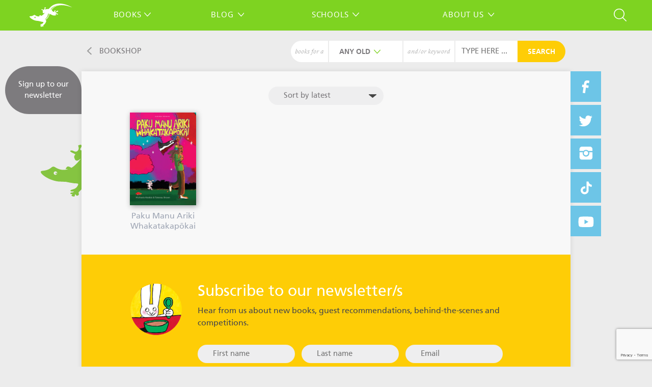

--- FILE ---
content_type: text/html; charset=UTF-8
request_url: https://geckopress.com/product-tag/identity/
body_size: 21288
content:

<!doctype html>

<!--[if lt IE 7]><html dir="ltr" lang="en-US" prefix="og: https://ogp.me/ns#" class="no-js lt-ie9 lt-ie8 lt-ie7"><![endif]-->
<!--[if (IE 7)&!(IEMobile)]><html dir="ltr" lang="en-US" prefix="og: https://ogp.me/ns#" class="no-js lt-ie9 lt-ie8"><![endif]-->
<!--[if (IE 8)&!(IEMobile)]><html dir="ltr" lang="en-US" prefix="og: https://ogp.me/ns#" class="no-js lt-ie9"><![endif]-->
<!--[if gt IE 8]><!--> <html dir="ltr" lang="en-US" prefix="og: https://ogp.me/ns#" class="no-js"><!--<![endif]-->

	<head>
		<meta charset="utf-8">
<script type="text/javascript">
/* <![CDATA[ */
var gform;gform||(document.addEventListener("gform_main_scripts_loaded",function(){gform.scriptsLoaded=!0}),document.addEventListener("gform/theme/scripts_loaded",function(){gform.themeScriptsLoaded=!0}),window.addEventListener("DOMContentLoaded",function(){gform.domLoaded=!0}),gform={domLoaded:!1,scriptsLoaded:!1,themeScriptsLoaded:!1,isFormEditor:()=>"function"==typeof InitializeEditor,callIfLoaded:function(o){return!(!gform.domLoaded||!gform.scriptsLoaded||!gform.themeScriptsLoaded&&!gform.isFormEditor()||(gform.isFormEditor()&&console.warn("The use of gform.initializeOnLoaded() is deprecated in the form editor context and will be removed in Gravity Forms 3.1."),o(),0))},initializeOnLoaded:function(o){gform.callIfLoaded(o)||(document.addEventListener("gform_main_scripts_loaded",()=>{gform.scriptsLoaded=!0,gform.callIfLoaded(o)}),document.addEventListener("gform/theme/scripts_loaded",()=>{gform.themeScriptsLoaded=!0,gform.callIfLoaded(o)}),window.addEventListener("DOMContentLoaded",()=>{gform.domLoaded=!0,gform.callIfLoaded(o)}))},hooks:{action:{},filter:{}},addAction:function(o,r,e,t){gform.addHook("action",o,r,e,t)},addFilter:function(o,r,e,t){gform.addHook("filter",o,r,e,t)},doAction:function(o){gform.doHook("action",o,arguments)},applyFilters:function(o){return gform.doHook("filter",o,arguments)},removeAction:function(o,r){gform.removeHook("action",o,r)},removeFilter:function(o,r,e){gform.removeHook("filter",o,r,e)},addHook:function(o,r,e,t,n){null==gform.hooks[o][r]&&(gform.hooks[o][r]=[]);var d=gform.hooks[o][r];null==n&&(n=r+"_"+d.length),gform.hooks[o][r].push({tag:n,callable:e,priority:t=null==t?10:t})},doHook:function(r,o,e){var t;if(e=Array.prototype.slice.call(e,1),null!=gform.hooks[r][o]&&((o=gform.hooks[r][o]).sort(function(o,r){return o.priority-r.priority}),o.forEach(function(o){"function"!=typeof(t=o.callable)&&(t=window[t]),"action"==r?t.apply(null,e):e[0]=t.apply(null,e)})),"filter"==r)return e[0]},removeHook:function(o,r,t,n){var e;null!=gform.hooks[o][r]&&(e=(e=gform.hooks[o][r]).filter(function(o,r,e){return!!(null!=n&&n!=o.tag||null!=t&&t!=o.priority)}),gform.hooks[o][r]=e)}});
/* ]]> */
</script>


				<meta http-equiv="X-UA-Compatible" content="IE=edge">

		

				<meta name="HandheldFriendly" content="True">
		<meta name="MobileOptimized" content="320">
		<meta name="viewport" content="width=device-width, initial-scale=1"/>

				<link rel="apple-touch-icon" href="https://geckopress.com/wp-content/themes/geckopress/library/images/apple-touch-icon.png">
		<link rel="icon" href="https://geckopress.com/wp-content/themes/geckopress/favicon.png">
		<!--[if IE]>
			<link rel="shortcut icon" href="https://geckopress.com/wp-content/themes/geckopress/favicon.ico">
		<![endif]-->
				<meta name="msapplication-TileColor" content="#f01d4f">
		<meta name="msapplication-TileImage" content="https://geckopress.com/wp-content/themes/geckopress/library/images/win8-tile-icon.png">
            <meta name="theme-color" content="#121212">

		<link rel="pingback" href="https://geckopress.com/xmlrpc.php">

					<style>img:is([sizes="auto" i], [sizes^="auto," i]) { contain-intrinsic-size: 3000px 1500px }</style>
	
		<!-- All in One SEO 4.8.9 - aioseo.com -->
		<title>identity | Gecko Press</title>
	<meta name="robots" content="max-image-preview:large" />
	<link rel="canonical" href="https://geckopress.com/product-tag/identity/" />
	<meta name="generator" content="All in One SEO (AIOSEO) 4.8.9" />
		<script type="application/ld+json" class="aioseo-schema">
			{"@context":"https:\/\/schema.org","@graph":[{"@type":"BreadcrumbList","@id":"https:\/\/geckopress.com\/product-tag\/identity\/#breadcrumblist","itemListElement":[{"@type":"ListItem","@id":"https:\/\/geckopress.com#listItem","position":1,"name":"Home","item":"https:\/\/geckopress.com","nextItem":{"@type":"ListItem","@id":"https:\/\/geckopress.com\/books\/#listItem","name":"Books"}},{"@type":"ListItem","@id":"https:\/\/geckopress.com\/books\/#listItem","position":2,"name":"Books","item":"https:\/\/geckopress.com\/books\/","nextItem":{"@type":"ListItem","@id":"https:\/\/geckopress.com\/product-tag\/identity\/#listItem","name":"identity"},"previousItem":{"@type":"ListItem","@id":"https:\/\/geckopress.com#listItem","name":"Home"}},{"@type":"ListItem","@id":"https:\/\/geckopress.com\/product-tag\/identity\/#listItem","position":3,"name":"identity","previousItem":{"@type":"ListItem","@id":"https:\/\/geckopress.com\/books\/#listItem","name":"Books"}}]},{"@type":"CollectionPage","@id":"https:\/\/geckopress.com\/product-tag\/identity\/#collectionpage","url":"https:\/\/geckopress.com\/product-tag\/identity\/","name":"identity | Gecko Press","inLanguage":"en-US","isPartOf":{"@id":"https:\/\/geckopress.com\/#website"},"breadcrumb":{"@id":"https:\/\/geckopress.com\/product-tag\/identity\/#breadcrumblist"}},{"@type":"Organization","@id":"https:\/\/geckopress.com\/#organization","name":"Gecko Press","description":"Curiously Good Books","url":"https:\/\/geckopress.com\/","sameAs":["https:\/\/twitter.com\/geckopress","https:\/\/www.instagram.com\/geckopress"]},{"@type":"WebSite","@id":"https:\/\/geckopress.com\/#website","url":"https:\/\/geckopress.com\/","name":"Gecko Press","description":"Curiously Good Books","inLanguage":"en-US","publisher":{"@id":"https:\/\/geckopress.com\/#organization"}}]}
		</script>
		<!-- All in One SEO -->

<link rel='dns-prefetch' href='//capi-automation.s3.us-east-2.amazonaws.com' />
<link rel='dns-prefetch' href='//www.google.com' />
<link rel="alternate" type="application/rss+xml" title="Gecko Press &raquo; Feed" href="https://geckopress.com/feed/" />
<link rel="alternate" type="application/rss+xml" title="Gecko Press &raquo; Reviews Feed" href="https://geckopress.com/comments/feed/" />
<link rel="alternate" type="application/rss+xml" title="Gecko Press &raquo; identity Tag Feed" href="https://geckopress.com/product-tag/identity/feed/" />
<script type="text/javascript">
/* <![CDATA[ */
window._wpemojiSettings = {"baseUrl":"https:\/\/s.w.org\/images\/core\/emoji\/16.0.1\/72x72\/","ext":".png","svgUrl":"https:\/\/s.w.org\/images\/core\/emoji\/16.0.1\/svg\/","svgExt":".svg","source":{"concatemoji":"https:\/\/geckopress.com\/wp-includes\/js\/wp-emoji-release.min.js"}};
/*! This file is auto-generated */
!function(s,n){var o,i,e;function c(e){try{var t={supportTests:e,timestamp:(new Date).valueOf()};sessionStorage.setItem(o,JSON.stringify(t))}catch(e){}}function p(e,t,n){e.clearRect(0,0,e.canvas.width,e.canvas.height),e.fillText(t,0,0);var t=new Uint32Array(e.getImageData(0,0,e.canvas.width,e.canvas.height).data),a=(e.clearRect(0,0,e.canvas.width,e.canvas.height),e.fillText(n,0,0),new Uint32Array(e.getImageData(0,0,e.canvas.width,e.canvas.height).data));return t.every(function(e,t){return e===a[t]})}function u(e,t){e.clearRect(0,0,e.canvas.width,e.canvas.height),e.fillText(t,0,0);for(var n=e.getImageData(16,16,1,1),a=0;a<n.data.length;a++)if(0!==n.data[a])return!1;return!0}function f(e,t,n,a){switch(t){case"flag":return n(e,"\ud83c\udff3\ufe0f\u200d\u26a7\ufe0f","\ud83c\udff3\ufe0f\u200b\u26a7\ufe0f")?!1:!n(e,"\ud83c\udde8\ud83c\uddf6","\ud83c\udde8\u200b\ud83c\uddf6")&&!n(e,"\ud83c\udff4\udb40\udc67\udb40\udc62\udb40\udc65\udb40\udc6e\udb40\udc67\udb40\udc7f","\ud83c\udff4\u200b\udb40\udc67\u200b\udb40\udc62\u200b\udb40\udc65\u200b\udb40\udc6e\u200b\udb40\udc67\u200b\udb40\udc7f");case"emoji":return!a(e,"\ud83e\udedf")}return!1}function g(e,t,n,a){var r="undefined"!=typeof WorkerGlobalScope&&self instanceof WorkerGlobalScope?new OffscreenCanvas(300,150):s.createElement("canvas"),o=r.getContext("2d",{willReadFrequently:!0}),i=(o.textBaseline="top",o.font="600 32px Arial",{});return e.forEach(function(e){i[e]=t(o,e,n,a)}),i}function t(e){var t=s.createElement("script");t.src=e,t.defer=!0,s.head.appendChild(t)}"undefined"!=typeof Promise&&(o="wpEmojiSettingsSupports",i=["flag","emoji"],n.supports={everything:!0,everythingExceptFlag:!0},e=new Promise(function(e){s.addEventListener("DOMContentLoaded",e,{once:!0})}),new Promise(function(t){var n=function(){try{var e=JSON.parse(sessionStorage.getItem(o));if("object"==typeof e&&"number"==typeof e.timestamp&&(new Date).valueOf()<e.timestamp+604800&&"object"==typeof e.supportTests)return e.supportTests}catch(e){}return null}();if(!n){if("undefined"!=typeof Worker&&"undefined"!=typeof OffscreenCanvas&&"undefined"!=typeof URL&&URL.createObjectURL&&"undefined"!=typeof Blob)try{var e="postMessage("+g.toString()+"("+[JSON.stringify(i),f.toString(),p.toString(),u.toString()].join(",")+"));",a=new Blob([e],{type:"text/javascript"}),r=new Worker(URL.createObjectURL(a),{name:"wpTestEmojiSupports"});return void(r.onmessage=function(e){c(n=e.data),r.terminate(),t(n)})}catch(e){}c(n=g(i,f,p,u))}t(n)}).then(function(e){for(var t in e)n.supports[t]=e[t],n.supports.everything=n.supports.everything&&n.supports[t],"flag"!==t&&(n.supports.everythingExceptFlag=n.supports.everythingExceptFlag&&n.supports[t]);n.supports.everythingExceptFlag=n.supports.everythingExceptFlag&&!n.supports.flag,n.DOMReady=!1,n.readyCallback=function(){n.DOMReady=!0}}).then(function(){return e}).then(function(){var e;n.supports.everything||(n.readyCallback(),(e=n.source||{}).concatemoji?t(e.concatemoji):e.wpemoji&&e.twemoji&&(t(e.twemoji),t(e.wpemoji)))}))}((window,document),window._wpemojiSettings);
/* ]]> */
</script>
<style id='wp-emoji-styles-inline-css' type='text/css'>

	img.wp-smiley, img.emoji {
		display: inline !important;
		border: none !important;
		box-shadow: none !important;
		height: 1em !important;
		width: 1em !important;
		margin: 0 0.07em !important;
		vertical-align: -0.1em !important;
		background: none !important;
		padding: 0 !important;
	}
</style>
<link rel='stylesheet' id='wp-block-library-css' href='https://geckopress.com/wp-includes/css/dist/block-library/style.min.css' type='text/css' media='all' />
<style id='classic-theme-styles-inline-css' type='text/css'>
/*! This file is auto-generated */
.wp-block-button__link{color:#fff;background-color:#32373c;border-radius:9999px;box-shadow:none;text-decoration:none;padding:calc(.667em + 2px) calc(1.333em + 2px);font-size:1.125em}.wp-block-file__button{background:#32373c;color:#fff;text-decoration:none}
</style>
<style id='global-styles-inline-css' type='text/css'>
:root{--wp--preset--aspect-ratio--square: 1;--wp--preset--aspect-ratio--4-3: 4/3;--wp--preset--aspect-ratio--3-4: 3/4;--wp--preset--aspect-ratio--3-2: 3/2;--wp--preset--aspect-ratio--2-3: 2/3;--wp--preset--aspect-ratio--16-9: 16/9;--wp--preset--aspect-ratio--9-16: 9/16;--wp--preset--color--black: #000000;--wp--preset--color--cyan-bluish-gray: #abb8c3;--wp--preset--color--white: #ffffff;--wp--preset--color--pale-pink: #f78da7;--wp--preset--color--vivid-red: #cf2e2e;--wp--preset--color--luminous-vivid-orange: #ff6900;--wp--preset--color--luminous-vivid-amber: #fcb900;--wp--preset--color--light-green-cyan: #7bdcb5;--wp--preset--color--vivid-green-cyan: #00d084;--wp--preset--color--pale-cyan-blue: #8ed1fc;--wp--preset--color--vivid-cyan-blue: #0693e3;--wp--preset--color--vivid-purple: #9b51e0;--wp--preset--gradient--vivid-cyan-blue-to-vivid-purple: linear-gradient(135deg,rgba(6,147,227,1) 0%,rgb(155,81,224) 100%);--wp--preset--gradient--light-green-cyan-to-vivid-green-cyan: linear-gradient(135deg,rgb(122,220,180) 0%,rgb(0,208,130) 100%);--wp--preset--gradient--luminous-vivid-amber-to-luminous-vivid-orange: linear-gradient(135deg,rgba(252,185,0,1) 0%,rgba(255,105,0,1) 100%);--wp--preset--gradient--luminous-vivid-orange-to-vivid-red: linear-gradient(135deg,rgba(255,105,0,1) 0%,rgb(207,46,46) 100%);--wp--preset--gradient--very-light-gray-to-cyan-bluish-gray: linear-gradient(135deg,rgb(238,238,238) 0%,rgb(169,184,195) 100%);--wp--preset--gradient--cool-to-warm-spectrum: linear-gradient(135deg,rgb(74,234,220) 0%,rgb(151,120,209) 20%,rgb(207,42,186) 40%,rgb(238,44,130) 60%,rgb(251,105,98) 80%,rgb(254,248,76) 100%);--wp--preset--gradient--blush-light-purple: linear-gradient(135deg,rgb(255,206,236) 0%,rgb(152,150,240) 100%);--wp--preset--gradient--blush-bordeaux: linear-gradient(135deg,rgb(254,205,165) 0%,rgb(254,45,45) 50%,rgb(107,0,62) 100%);--wp--preset--gradient--luminous-dusk: linear-gradient(135deg,rgb(255,203,112) 0%,rgb(199,81,192) 50%,rgb(65,88,208) 100%);--wp--preset--gradient--pale-ocean: linear-gradient(135deg,rgb(255,245,203) 0%,rgb(182,227,212) 50%,rgb(51,167,181) 100%);--wp--preset--gradient--electric-grass: linear-gradient(135deg,rgb(202,248,128) 0%,rgb(113,206,126) 100%);--wp--preset--gradient--midnight: linear-gradient(135deg,rgb(2,3,129) 0%,rgb(40,116,252) 100%);--wp--preset--font-size--small: 13px;--wp--preset--font-size--medium: 20px;--wp--preset--font-size--large: 36px;--wp--preset--font-size--x-large: 42px;--wp--preset--spacing--20: 0.44rem;--wp--preset--spacing--30: 0.67rem;--wp--preset--spacing--40: 1rem;--wp--preset--spacing--50: 1.5rem;--wp--preset--spacing--60: 2.25rem;--wp--preset--spacing--70: 3.38rem;--wp--preset--spacing--80: 5.06rem;--wp--preset--shadow--natural: 6px 6px 9px rgba(0, 0, 0, 0.2);--wp--preset--shadow--deep: 12px 12px 50px rgba(0, 0, 0, 0.4);--wp--preset--shadow--sharp: 6px 6px 0px rgba(0, 0, 0, 0.2);--wp--preset--shadow--outlined: 6px 6px 0px -3px rgba(255, 255, 255, 1), 6px 6px rgba(0, 0, 0, 1);--wp--preset--shadow--crisp: 6px 6px 0px rgba(0, 0, 0, 1);}:where(.is-layout-flex){gap: 0.5em;}:where(.is-layout-grid){gap: 0.5em;}body .is-layout-flex{display: flex;}.is-layout-flex{flex-wrap: wrap;align-items: center;}.is-layout-flex > :is(*, div){margin: 0;}body .is-layout-grid{display: grid;}.is-layout-grid > :is(*, div){margin: 0;}:where(.wp-block-columns.is-layout-flex){gap: 2em;}:where(.wp-block-columns.is-layout-grid){gap: 2em;}:where(.wp-block-post-template.is-layout-flex){gap: 1.25em;}:where(.wp-block-post-template.is-layout-grid){gap: 1.25em;}.has-black-color{color: var(--wp--preset--color--black) !important;}.has-cyan-bluish-gray-color{color: var(--wp--preset--color--cyan-bluish-gray) !important;}.has-white-color{color: var(--wp--preset--color--white) !important;}.has-pale-pink-color{color: var(--wp--preset--color--pale-pink) !important;}.has-vivid-red-color{color: var(--wp--preset--color--vivid-red) !important;}.has-luminous-vivid-orange-color{color: var(--wp--preset--color--luminous-vivid-orange) !important;}.has-luminous-vivid-amber-color{color: var(--wp--preset--color--luminous-vivid-amber) !important;}.has-light-green-cyan-color{color: var(--wp--preset--color--light-green-cyan) !important;}.has-vivid-green-cyan-color{color: var(--wp--preset--color--vivid-green-cyan) !important;}.has-pale-cyan-blue-color{color: var(--wp--preset--color--pale-cyan-blue) !important;}.has-vivid-cyan-blue-color{color: var(--wp--preset--color--vivid-cyan-blue) !important;}.has-vivid-purple-color{color: var(--wp--preset--color--vivid-purple) !important;}.has-black-background-color{background-color: var(--wp--preset--color--black) !important;}.has-cyan-bluish-gray-background-color{background-color: var(--wp--preset--color--cyan-bluish-gray) !important;}.has-white-background-color{background-color: var(--wp--preset--color--white) !important;}.has-pale-pink-background-color{background-color: var(--wp--preset--color--pale-pink) !important;}.has-vivid-red-background-color{background-color: var(--wp--preset--color--vivid-red) !important;}.has-luminous-vivid-orange-background-color{background-color: var(--wp--preset--color--luminous-vivid-orange) !important;}.has-luminous-vivid-amber-background-color{background-color: var(--wp--preset--color--luminous-vivid-amber) !important;}.has-light-green-cyan-background-color{background-color: var(--wp--preset--color--light-green-cyan) !important;}.has-vivid-green-cyan-background-color{background-color: var(--wp--preset--color--vivid-green-cyan) !important;}.has-pale-cyan-blue-background-color{background-color: var(--wp--preset--color--pale-cyan-blue) !important;}.has-vivid-cyan-blue-background-color{background-color: var(--wp--preset--color--vivid-cyan-blue) !important;}.has-vivid-purple-background-color{background-color: var(--wp--preset--color--vivid-purple) !important;}.has-black-border-color{border-color: var(--wp--preset--color--black) !important;}.has-cyan-bluish-gray-border-color{border-color: var(--wp--preset--color--cyan-bluish-gray) !important;}.has-white-border-color{border-color: var(--wp--preset--color--white) !important;}.has-pale-pink-border-color{border-color: var(--wp--preset--color--pale-pink) !important;}.has-vivid-red-border-color{border-color: var(--wp--preset--color--vivid-red) !important;}.has-luminous-vivid-orange-border-color{border-color: var(--wp--preset--color--luminous-vivid-orange) !important;}.has-luminous-vivid-amber-border-color{border-color: var(--wp--preset--color--luminous-vivid-amber) !important;}.has-light-green-cyan-border-color{border-color: var(--wp--preset--color--light-green-cyan) !important;}.has-vivid-green-cyan-border-color{border-color: var(--wp--preset--color--vivid-green-cyan) !important;}.has-pale-cyan-blue-border-color{border-color: var(--wp--preset--color--pale-cyan-blue) !important;}.has-vivid-cyan-blue-border-color{border-color: var(--wp--preset--color--vivid-cyan-blue) !important;}.has-vivid-purple-border-color{border-color: var(--wp--preset--color--vivid-purple) !important;}.has-vivid-cyan-blue-to-vivid-purple-gradient-background{background: var(--wp--preset--gradient--vivid-cyan-blue-to-vivid-purple) !important;}.has-light-green-cyan-to-vivid-green-cyan-gradient-background{background: var(--wp--preset--gradient--light-green-cyan-to-vivid-green-cyan) !important;}.has-luminous-vivid-amber-to-luminous-vivid-orange-gradient-background{background: var(--wp--preset--gradient--luminous-vivid-amber-to-luminous-vivid-orange) !important;}.has-luminous-vivid-orange-to-vivid-red-gradient-background{background: var(--wp--preset--gradient--luminous-vivid-orange-to-vivid-red) !important;}.has-very-light-gray-to-cyan-bluish-gray-gradient-background{background: var(--wp--preset--gradient--very-light-gray-to-cyan-bluish-gray) !important;}.has-cool-to-warm-spectrum-gradient-background{background: var(--wp--preset--gradient--cool-to-warm-spectrum) !important;}.has-blush-light-purple-gradient-background{background: var(--wp--preset--gradient--blush-light-purple) !important;}.has-blush-bordeaux-gradient-background{background: var(--wp--preset--gradient--blush-bordeaux) !important;}.has-luminous-dusk-gradient-background{background: var(--wp--preset--gradient--luminous-dusk) !important;}.has-pale-ocean-gradient-background{background: var(--wp--preset--gradient--pale-ocean) !important;}.has-electric-grass-gradient-background{background: var(--wp--preset--gradient--electric-grass) !important;}.has-midnight-gradient-background{background: var(--wp--preset--gradient--midnight) !important;}.has-small-font-size{font-size: var(--wp--preset--font-size--small) !important;}.has-medium-font-size{font-size: var(--wp--preset--font-size--medium) !important;}.has-large-font-size{font-size: var(--wp--preset--font-size--large) !important;}.has-x-large-font-size{font-size: var(--wp--preset--font-size--x-large) !important;}
:where(.wp-block-post-template.is-layout-flex){gap: 1.25em;}:where(.wp-block-post-template.is-layout-grid){gap: 1.25em;}
:where(.wp-block-columns.is-layout-flex){gap: 2em;}:where(.wp-block-columns.is-layout-grid){gap: 2em;}
:root :where(.wp-block-pullquote){font-size: 1.5em;line-height: 1.6;}
</style>
<link rel='stylesheet' id='my-plugin-styles-css' href='https://geckopress.com/wp-content/plugins/isbn-by-now/styles.css' type='text/css' media='all' />
<style id='responsive-menu-inline-css' type='text/css'>
#rmp_menu_trigger-45099{width: 40px;height: 40px;position: fixed;top: 10px;border-radius: 5px;display: none;text-decoration: none;left: 0;background: transparent;transition: transform 0.2s, background-color 1s}#rmp_menu_trigger-45099 .rmp-trigger-box{width: 33px;color: #fff}#rmp_menu_trigger-45099 .rmp-trigger-icon-active, #rmp_menu_trigger-45099 .rmp-trigger-text-open{display: none}#rmp_menu_trigger-45099.is-active .rmp-trigger-icon-active, #rmp_menu_trigger-45099.is-active .rmp-trigger-text-open{display: inline}#rmp_menu_trigger-45099.is-active .rmp-trigger-icon-inactive, #rmp_menu_trigger-45099.is-active .rmp-trigger-text{display: none}#rmp_menu_trigger-45099 .rmp-trigger-label{color: #fff;pointer-events: none;line-height: 13px;font-family: inherit;font-size: 13px;display: inline;text-transform: inherit}#rmp_menu_trigger-45099 .rmp-trigger-label.rmp-trigger-label-top{display: block;margin-bottom: 12px}#rmp_menu_trigger-45099 .rmp-trigger-label.rmp-trigger-label-bottom{display: block;margin-top: 12px}#rmp_menu_trigger-45099 .responsive-menu-pro-inner{display: block}#rmp_menu_trigger-45099 .rmp-trigger-icon-inactive .rmp-font-icon{color: #FFFFFF}#rmp_menu_trigger-45099 .responsive-menu-pro-inner, #rmp_menu_trigger-45099 .responsive-menu-pro-inner::before, #rmp_menu_trigger-45099 .responsive-menu-pro-inner::after{width: 33px;height: 1px;background-color: #FFFFFF;border-radius: 4px;position: absolute}#rmp_menu_trigger-45099 .rmp-trigger-icon-active .rmp-font-icon{color: #FFFFFF}#rmp_menu_trigger-45099.is-active .responsive-menu-pro-inner, #rmp_menu_trigger-45099.is-active .responsive-menu-pro-inner::before, #rmp_menu_trigger-45099.is-active .responsive-menu-pro-inner::after{background-color: #FFFFFF}#rmp_menu_trigger-45099:hover .rmp-trigger-icon-inactive .rmp-font-icon{color: #FFFFFF}#rmp_menu_trigger-45099:not(.is-active):hover .responsive-menu-pro-inner, #rmp_menu_trigger-45099:not(.is-active):hover .responsive-menu-pro-inner::before, #rmp_menu_trigger-45099:not(.is-active):hover .responsive-menu-pro-inner::after{background-color: #FFFFFF}#rmp_menu_trigger-45099 .responsive-menu-pro-inner::before{top: 10px}#rmp_menu_trigger-45099 .responsive-menu-pro-inner::after{bottom: 10px}#rmp_menu_trigger-45099.is-active .responsive-menu-pro-inner::after{bottom: 0}@media screen and (max-width: 920px){.header .nav{display: none !important}#rmp_menu_trigger-45099{display: block}#rmp-container-45099{position: fixed;top: 0;margin: 0;transition: transform 0.2s;overflow: auto;display: block;width: 100%;background-color: #7ed321;background-image: url("");height: 100%;left: 0;padding-top: 0px;padding-left: 0px;padding-bottom: 0px;padding-right: 0px}#rmp-menu-wrap-45099{padding-top: 0px;padding-left: 0px;padding-bottom: 0px;padding-right: 0px;background-color: #7ed321}#rmp-menu-wrap-45099 .rmp-menu, #rmp-menu-wrap-45099 .rmp-submenu{width: 100%;box-sizing: border-box;margin: 0;padding: 0}#rmp-menu-wrap-45099 .rmp-submenu-depth-1 .rmp-menu-item-link{padding-left: 10%}#rmp-menu-wrap-45099 .rmp-submenu-depth-2 .rmp-menu-item-link{padding-left: 15%}#rmp-menu-wrap-45099 .rmp-submenu-depth-3 .rmp-menu-item-link{padding-left: 20%}#rmp-menu-wrap-45099 .rmp-submenu-depth-4 .rmp-menu-item-link{padding-left: 25%}#rmp-menu-wrap-45099 .rmp-submenu.rmp-submenu-open{display: block}#rmp-menu-wrap-45099 .rmp-menu-item{width: 100%;list-style: none;margin: 0}#rmp-menu-wrap-45099 .rmp-menu-item-link{height: 8px;line-height: 8px;font-size: 13px;border-bottom: 1px solid #ffffff;font-family: inherit;color: #FFFFFF;text-align: left;background-color: #7ed321;font-weight: normal;letter-spacing: 0px;display: block;box-sizing: border-box;width: 100%;text-decoration: none;position: relative;overflow: hidden;transition: background-color 1s, border-color 1s, 1s;padding: 0 5%;padding-right: 54px}#rmp-menu-wrap-45099 .rmp-menu-item-link:after, #rmp-menu-wrap-45099 .rmp-menu-item-link:before{display: none}#rmp-menu-wrap-45099 .rmp-menu-item-link:hover, #rmp-menu-wrap-45099 .rmp-menu-item-link:focus{color: #FFFFFF;border-color: #ffffff;background-color: #fecd06}#rmp-menu-wrap-45099 .rmp-menu-item-link:focus{outline: none;border-color: unset;box-shadow: unset}#rmp-menu-wrap-45099 .rmp-menu-item-link .rmp-font-icon{height: 8px;line-height: 8px;margin-right: 10px;font-size: 13px}#rmp-menu-wrap-45099 .rmp-menu-current-item .rmp-menu-item-link{color: #FFFFFF;border-color: #ffffff;background-color: #ff7200}#rmp-menu-wrap-45099 .rmp-menu-current-item .rmp-menu-item-link:hover, #rmp-menu-wrap-45099 .rmp-menu-current-item .rmp-menu-item-link:focus{color: #FFFFFF;border-color: #ffffff;background-color: #fecd06}#rmp-menu-wrap-45099 .rmp-menu-subarrow{position: absolute;top: 0;bottom: 0;text-align: center;overflow: hidden;background-size: cover;overflow: hidden;right: 0;border-left-style: solid;border-left-color: #ffffff;border-left-width: 1px;height: 44px;width: 44px;color: #FFFFFF;background-color: #7ed321}#rmp-menu-wrap-45099 .rmp-menu-subarrow svg{fill: #FFFFFF}#rmp-menu-wrap-45099 .rmp-menu-subarrow:hover{color: #FFFFFF;border-color: #ffffff;background-color: #fecd06}#rmp-menu-wrap-45099 .rmp-menu-subarrow:hover svg{fill: #FFFFFF}#rmp-menu-wrap-45099 .rmp-menu-subarrow .rmp-font-icon{margin-right: unset}#rmp-menu-wrap-45099 .rmp-menu-subarrow *{vertical-align: middle;line-height: 44px}#rmp-menu-wrap-45099 .rmp-menu-subarrow-active{display: block;background-size: cover;color: #fff;border-color: #ffffff;background-color: #ff7700}#rmp-menu-wrap-45099 .rmp-menu-subarrow-active svg{fill: #fff}#rmp-menu-wrap-45099 .rmp-menu-subarrow-active:hover{color: #fff;border-color: #ffffff;background-color: #fecd06}#rmp-menu-wrap-45099 .rmp-menu-subarrow-active:hover svg{fill: #fff}#rmp-menu-wrap-45099 .rmp-submenu{display: none}#rmp-menu-wrap-45099 .rmp-submenu .rmp-menu-item-link{height: 8px;line-height: 8px;letter-spacing: 0px;font-size: 13px;border-bottom: 1px solid #ffffff;font-family: inherit;font-weight: normal;color: #FFFFFF;text-align: left;background-color: #7ed321}#rmp-menu-wrap-45099 .rmp-submenu .rmp-menu-item-link:hover, #rmp-menu-wrap-45099 .rmp-submenu .rmp-menu-item-link:focus{color: #FFFFFF;border-color: #ffffff;background-color: #fecd06}#rmp-menu-wrap-45099 .rmp-submenu .rmp-menu-current-item .rmp-menu-item-link{color: #FFFFFF;border-color: #ffffff;background-color: #ff7200}#rmp-menu-wrap-45099 .rmp-submenu .rmp-menu-current-item .rmp-menu-item-link:hover, #rmp-menu-wrap-45099 .rmp-submenu .rmp-menu-current-item .rmp-menu-item-link:focus{color: #FFFFFF;border-color: #ffffff;background-color: #fecd06}#rmp-menu-wrap-45099 .rmp-submenu .rmp-menu-subarrow{right: 0;border-right: unset;border-left-style: solid;border-left-color: #ffffff;border-left-width: 1px;height: 44px;line-height: 44px;width: 44px;color: #FFFFFF;background-color: #7ed321}#rmp-menu-wrap-45099 .rmp-submenu .rmp-menu-subarrow:hover{color: #FFFFFF;border-color: #ffffff;background-color: #fecd06}#rmp-menu-wrap-45099 .rmp-submenu .rmp-menu-subarrow-active{color: #fff;border-color: #ffffff;background-color: #ff7700}#rmp-menu-wrap-45099 .rmp-submenu .rmp-menu-subarrow-active:hover{color: #fff;border-color: #ffffff;background-color: #fecd06}#rmp-menu-wrap-45099 .rmp-menu-item-description{margin: 0;padding: 5px 5%;opacity: 0.8;color: #FFFFFF}#rmp-search-box-45099{display: block;padding-top: 0px;padding-left: 5%;padding-bottom: 0px;padding-right: 5%}#rmp-search-box-45099 .rmp-search-form{margin: 0}#rmp-search-box-45099 .rmp-search-box{background: #fff;border: 1px solid #ffffff;color: #333;width: 100%;padding: 0 5%;border-radius: 30px;height: 45px;-webkit-appearance: none}#rmp-search-box-45099 .rmp-search-box::placeholder{color: #C7C7CD}#rmp-search-box-45099 .rmp-search-box:focus{background-color: #fff;outline: 2px solid #ffffff;color: #333}#rmp-menu-title-45099{background-color: #7ed321;color: #FFFFFF;text-align: left;font-size: 14px;padding-top: 10%;padding-left: 5%;padding-bottom: 0%;padding-right: 5%;font-weight: 400;transition: background-color 1s, border-color 1s, color 1s}#rmp-menu-title-45099:hover{background-color: #7ed321;color: #FFFFFF}#rmp-menu-title-45099 > .rmp-menu-title-link{color: #FFFFFF;width: 100%;background-color: unset;text-decoration: none}#rmp-menu-title-45099 > .rmp-menu-title-link:hover{color: #FFFFFF}#rmp-menu-title-45099 .rmp-font-icon{font-size: 14px}#rmp-menu-additional-content-45099{padding-top: 0px;padding-left: 5%;padding-bottom: 0px;padding-right: 5%;color: #fff;text-align: center;font-size: 16px}}.rmp-container{display: none;visibility: visible;padding: 0px 0px 0px 0px;z-index: 99998;transition: all 0.3s}.rmp-container.rmp-fade-top, .rmp-container.rmp-fade-left, .rmp-container.rmp-fade-right, .rmp-container.rmp-fade-bottom{display: none}.rmp-container.rmp-slide-left, .rmp-container.rmp-push-left{transform: translateX(-100%);-ms-transform: translateX(-100%);-webkit-transform: translateX(-100%);-moz-transform: translateX(-100%)}.rmp-container.rmp-slide-left.rmp-menu-open, .rmp-container.rmp-push-left.rmp-menu-open{transform: translateX(0);-ms-transform: translateX(0);-webkit-transform: translateX(0);-moz-transform: translateX(0)}.rmp-container.rmp-slide-right, .rmp-container.rmp-push-right{transform: translateX(100%);-ms-transform: translateX(100%);-webkit-transform: translateX(100%);-moz-transform: translateX(100%)}.rmp-container.rmp-slide-right.rmp-menu-open, .rmp-container.rmp-push-right.rmp-menu-open{transform: translateX(0);-ms-transform: translateX(0);-webkit-transform: translateX(0);-moz-transform: translateX(0)}.rmp-container.rmp-slide-top, .rmp-container.rmp-push-top{transform: translateY(-100%);-ms-transform: translateY(-100%);-webkit-transform: translateY(-100%);-moz-transform: translateY(-100%)}.rmp-container.rmp-slide-top.rmp-menu-open, .rmp-container.rmp-push-top.rmp-menu-open{transform: translateY(0);-ms-transform: translateY(0);-webkit-transform: translateY(0);-moz-transform: translateY(0)}.rmp-container.rmp-slide-bottom, .rmp-container.rmp-push-bottom{transform: translateY(100%);-ms-transform: translateY(100%);-webkit-transform: translateY(100%);-moz-transform: translateY(100%)}.rmp-container.rmp-slide-bottom.rmp-menu-open, .rmp-container.rmp-push-bottom.rmp-menu-open{transform: translateX(0);-ms-transform: translateX(0);-webkit-transform: translateX(0);-moz-transform: translateX(0)}.rmp-container::-webkit-scrollbar{width: 0px}.rmp-container ::-webkit-scrollbar-track{box-shadow: inset 0 0 5px transparent}.rmp-container ::-webkit-scrollbar-thumb{background: transparent}.rmp-container ::-webkit-scrollbar-thumb:hover{background: transparent}.rmp-container .rmp-menu-wrap .rmp-menu{transition: none;border-radius: 0;box-shadow: none;background: none;border: 0;bottom: auto;box-sizing: border-box;clip: auto;color: #666;display: block;float: none;font-family: inherit;font-size: 14px;height: auto;left: auto;line-height: 1.7;list-style-type: none;margin: 0;min-height: auto;max-height: none;opacity: 1;outline: none;overflow: visible;padding: 0;position: relative;pointer-events: auto;right: auto;text-align: left;text-decoration: none;text-indent: 0;text-transform: none;transform: none;top: auto;visibility: inherit;width: auto;word-wrap: break-word;white-space: normal}.rmp-container .rmp-menu-additional-content{display: block;word-break: break-word}.rmp-container .rmp-menu-title{display: flex;flex-direction: column}.rmp-container .rmp-menu-title .rmp-menu-title-image{max-width: 100%;margin-bottom: 15px;display: block;margin: auto;margin-bottom: 15px}button.rmp_menu_trigger{z-index: 999999;overflow: hidden;outline: none;border: 0;display: none;margin: 0;transition: transform 0.5s, background-color 0.5s;padding: 0}button.rmp_menu_trigger .responsive-menu-pro-inner::before, button.rmp_menu_trigger .responsive-menu-pro-inner::after{content: "";display: block}button.rmp_menu_trigger .responsive-menu-pro-inner::before{top: 10px}button.rmp_menu_trigger .responsive-menu-pro-inner::after{bottom: 10px}button.rmp_menu_trigger .rmp-trigger-box{width: 40px;display: inline-block;position: relative;pointer-events: none;vertical-align: super}.admin-bar .rmp-container, .admin-bar .rmp_menu_trigger{margin-top: 32px !important}@media screen and (max-width: 782px){.admin-bar .rmp-container, .admin-bar .rmp_menu_trigger{margin-top: 46px !important}}.rmp-menu-trigger-boring .responsive-menu-pro-inner{transition-property: none}.rmp-menu-trigger-boring .responsive-menu-pro-inner::after, .rmp-menu-trigger-boring .responsive-menu-pro-inner::before{transition-property: none}.rmp-menu-trigger-boring.is-active .responsive-menu-pro-inner{transform: rotate(45deg)}.rmp-menu-trigger-boring.is-active .responsive-menu-pro-inner:before{top: 0;opacity: 0}.rmp-menu-trigger-boring.is-active .responsive-menu-pro-inner:after{bottom: 0;transform: rotate(-90deg)}
</style>
<link rel='stylesheet' id='dashicons-css' href='https://geckopress.com/wp-includes/css/dashicons.min.css' type='text/css' media='all' />
<style id='woocommerce-inline-inline-css' type='text/css'>
.woocommerce form .form-row .required { visibility: visible; }
</style>
<link rel='stylesheet' id='brands-styles-css' href='https://geckopress.com/wp-content/plugins/woocommerce/assets/css/brands.css' type='text/css' media='all' />
<link rel='stylesheet' id='woocommerce_prettyPhoto_css-css' href='https://geckopress.com/wp-content/plugins/woocommerce/assets/css/prettyPhoto.css' type='text/css' media='all' />
<link rel='stylesheet' id='wc_quick_view-css' href='https://geckopress.com/wp-content/plugins/woocommerce-quick-view/assets/css/style.css' type='text/css' media='all' />
<link rel='stylesheet' id='bones-stylesheet-css' href='https://geckopress.com/wp-content/themes/geckopress/library/css/style.min.css?v=12' type='text/css' media='all' />
<!--[if lt IE 9]>
<link rel='stylesheet' id='bones-ie-only-css' href='https://geckopress.com/wp-content/themes/geckopress/library/css/ie.css' type='text/css' media='all' />
<![endif]-->
<script type="text/javascript" src="https://geckopress.com/wp-includes/js/jquery/jquery.min.js" id="jquery-core-js"></script>
<script type="text/javascript" src="https://geckopress.com/wp-includes/js/jquery/jquery-migrate.min.js" id="jquery-migrate-js"></script>
<script type="text/javascript" src="https://geckopress.com/wp-content/plugins/woocommerce/assets/js/jquery-blockui/jquery.blockUI.min.js" id="jquery-blockui-js" defer="defer" data-wp-strategy="defer"></script>
<script type="text/javascript" id="wc-add-to-cart-js-extra">
/* <![CDATA[ */
var wc_add_to_cart_params = {"ajax_url":"\/wp-admin\/admin-ajax.php","wc_ajax_url":"\/?wc-ajax=%%endpoint%%","i18n_view_cart":"View cart","cart_url":"https:\/\/geckopress.com\/books\/cart\/","is_cart":"","cart_redirect_after_add":"no"};
/* ]]> */
</script>
<script type="text/javascript" src="https://geckopress.com/wp-content/plugins/woocommerce/assets/js/frontend/add-to-cart.min.js" id="wc-add-to-cart-js" defer="defer" data-wp-strategy="defer"></script>
<script type="text/javascript" src="https://geckopress.com/wp-content/plugins/woocommerce/assets/js/js-cookie/js.cookie.min.js" id="js-cookie-js" defer="defer" data-wp-strategy="defer"></script>
<script type="text/javascript" id="woocommerce-js-extra">
/* <![CDATA[ */
var woocommerce_params = {"ajax_url":"\/wp-admin\/admin-ajax.php","wc_ajax_url":"\/?wc-ajax=%%endpoint%%","i18n_password_show":"Show password","i18n_password_hide":"Hide password"};
/* ]]> */
</script>
<script type="text/javascript" src="https://geckopress.com/wp-content/plugins/woocommerce/assets/js/frontend/woocommerce.min.js" id="woocommerce-js" defer="defer" data-wp-strategy="defer"></script>
<script type="text/javascript" src="https://geckopress.com/wp-content/themes/geckopress/library/js/libs/modernizr.custom.min.js" id="bones-modernizr-js"></script>
<link rel="https://api.w.org/" href="https://geckopress.com/wp-json/" /><link rel="alternate" title="JSON" type="application/json" href="https://geckopress.com/wp-json/wp/v2/product_tag/1380" />	<noscript><style>.woocommerce-product-gallery{ opacity: 1 !important; }</style></noscript>
				<script  type="text/javascript">
				!function(f,b,e,v,n,t,s){if(f.fbq)return;n=f.fbq=function(){n.callMethod?
					n.callMethod.apply(n,arguments):n.queue.push(arguments)};if(!f._fbq)f._fbq=n;
					n.push=n;n.loaded=!0;n.version='2.0';n.queue=[];t=b.createElement(e);t.async=!0;
					t.src=v;s=b.getElementsByTagName(e)[0];s.parentNode.insertBefore(t,s)}(window,
					document,'script','https://connect.facebook.net/en_US/fbevents.js');
			</script>
			<!-- WooCommerce Facebook Integration Begin -->
			<script  type="text/javascript">

				fbq('init', '1455195208110715', {}, {
    "agent": "woocommerce_0-9.8.6-3.5.12"
});

				document.addEventListener( 'DOMContentLoaded', function() {
					// Insert placeholder for events injected when a product is added to the cart through AJAX.
					document.body.insertAdjacentHTML( 'beforeend', '<div class=\"wc-facebook-pixel-event-placeholder\"></div>' );
				}, false );

			</script>
			<!-- WooCommerce Facebook Integration End -->
			<!-- There is no amphtml version available for this URL. --><link rel="icon" href="https://geckopress.com/wp-content/uploads/2016/10/favi-b.png" sizes="32x32" />
<link rel="icon" href="https://geckopress.com/wp-content/uploads/2016/10/favi-b.png" sizes="192x192" />
<link rel="apple-touch-icon" href="https://geckopress.com/wp-content/uploads/2016/10/favi-b.png" />
<meta name="msapplication-TileImage" content="https://geckopress.com/wp-content/uploads/2016/10/favi-b.png" />
		<style type="text/css" id="wp-custom-css">
			#field_2_6 {display: none;}
.single-post .sidebar {display: none;}
.single-post .m-all  {width:85%;}
body.single-post .entry-content p {width: 100%;}
.circle-image {border-radius:50%;}
.one-half,
.one-third, .two-third {
position: relative;
margin-right: 4%;
float: left;
margin-bottom: 20px;
}

.one-half { width: 48%; }
.one-third { width: 30.66%; }
.two-third {width: 61%;}
.last {
margin-right: 0 !important;
clear: right; text-align:left;
}

@media only screen and (max-width: 960px) {
.one-half,
.one-third, .two-third {
width: 100%;
margin-right: 0;
}
}
.row:after {
  content: "";
  display: table;
  clear: both;
}
.gform_body ul {list-style-type: none; margin-left: 0;}		</style>
				
		<!-- Hotjar Tracking Code for geckopress.com -->
        
        <!-- Google Tag Manager -->
        <script>(function(w,d,s,l,i){w[l]=w[l]||[];w[l].push({'gtm.start':
        new Date().getTime(),event:'gtm.js'});var f=d.getElementsByTagName(s)[0],
        j=d.createElement(s),dl=l!='dataLayer'?'&l='+l:'';j.async=true;j.src=
        'https://www.googletagmanager.com/gtm.js?id='+i+dl;f.parentNode.insertBefore(j,f);
        })(window,document,'script','dataLayer','GTM-PLM2SSQT');</script>
        <!-- End Google Tag Manager -->

	</head>

	<body class="archive tax-product_tag term-identity term-1380 wp-theme-geckopress theme-geckopress woocommerce woocommerce-page woocommerce-no-js" itemscope itemtype="http://schema.org/WebPage">

    <!-- Google Tag Manager (noscript) -->
    <noscript><iframe src="https://www.googletagmanager.com/ns.html?id=GTM-PLM2SSQT"
    height="0" width="0" style="display:none;visibility:hidden"></iframe></noscript>
    <!-- End Google Tag Manager (noscript) -->
		
		<div style="display:none;" id="ie8-warning">
			<div>
				<h2>Unfortunately your web browser is too old to properly view the page!</h2>
				<p>Please consider upgrading to either of the following web browsers which are compliant with todays web standards: </p>
				<ul>
					  <li><a href="https://www.google.com/chrome/browser/desktop/index.html" target="_blank">Chrome</a></li>
					  <li><a href="https://www.mozilla.org/en-US/firefox/new/" target="_blank">Firefox</a></li>
		  		</ul>
			</div>
		</div>
		
        <div id="page-container">
        
          <div id="front-end-grid">
             <div id="inner-content" class="wrap">
                <div class="m-1of6 t-1of12"><div></div></div>
                <div class="m-1of6 t-1of12"><div></div></div>
                <div class="m-1of6 t-1of12"><div></div></div>
                <div class="m-1of6 t-1of12"><div></div></div>
                <div class="m-1of6 t-1of12"><div></div></div>
                <div class="m-1of6 t-1of12"><div></div></div>
                <div class="t-1of12"><div></div></div>
                <div class="t-1of12"><div></div></div>
                <div class="t-1of12"><div></div></div>
                <div class="t-1of12"><div></div></div>
                <div class="t-1of12"><div></div></div>
                <div class="t-1of12"><div></div></div>
            </div>
        </div>

        <div id="main-search">
            <div class="wrap">
                <div class="t-offset-left-1of6 t-offset-right-1of6">
                    <form class="search" method="get" action="https://geckopress.com">
                        <div class="text-button cf">
                            <input type="text" name="s" value="" class="gray t-4of5">
                            <input type="submit" value="Search" class="gray t-1of5 last-col">
                        </div>                
                    </form>
                </div>
            </div>
        </div>

        <div id="container">

         <header class="header visible" role="banner" itemscope itemtype="http://schema.org/WPHeader">

            <div id="inner-header" class="wrap cf">
                <div class="menu-logo">
                    <a href="https://geckopress.com" rel="nofollow">
                        <img src="https://geckopress.com/wp-content/themes/geckopress/library/images/menu-logo.svg" alt="Gecko-Press">
                    </a>
                </div>

                <nav class="m-hide" role="navigation" itemscope itemtype="http://schema.org/SiteNavigationElement">
                    <ul id="menu-main-menu" class="nav top-nav cf"><li id="menu-item-73" class="menu-item menu-item-type-post_type menu-item-object-page menu-item-has-children menu-item-73"><a href="https://geckopress.com/books/">Books</a>
<ul class="sub-menu">
	<li id="menu-item-8710" class="menu-item menu-item-type-taxonomy menu-item-object-product_cat menu-item-8710"><a href="https://geckopress.com/product-category/new-titles/">New Releases</a></li>
	<li id="menu-item-8717" class="menu-item menu-item-type-taxonomy menu-item-object-product_cat menu-item-8717"><a href="https://geckopress.com/product-category/bestsellers/">Bestsellers</a></li>
	<li id="menu-item-47175" class="menu-item menu-item-type-taxonomy menu-item-object-product_cat menu-item-47175"><a href="https://geckopress.com/product-category/coming-soon/">Coming Soon</a></li>
	<li id="menu-item-8720" class="menu-item menu-item-type-taxonomy menu-item-object-product_cat menu-item-8720"><a href="https://geckopress.com/product-category/book-type/boardbook/">Babies &amp; Toddlers</a></li>
	<li id="menu-item-8721" class="menu-item menu-item-type-taxonomy menu-item-object-product_cat menu-item-8721"><a href="https://geckopress.com/product-category/book-type/picture-book/">Picture books</a></li>
	<li id="menu-item-8724" class="menu-item menu-item-type-taxonomy menu-item-object-product_cat menu-item-8724"><a href="https://geckopress.com/product-category/book-type/junior-fiction/">Chapter Books</a></li>
	<li id="menu-item-10484" class="menu-item menu-item-type-taxonomy menu-item-object-product_cat menu-item-10484"><a href="https://geckopress.com/product-category/book-type/gift-all-ages/">Gift Books</a></li>
	<li id="menu-item-10290" class="menu-item menu-item-type-taxonomy menu-item-object-product_cat menu-item-10290"><a href="https://geckopress.com/product-category/description/new-zealand-books/">NZ Books</a></li>
	<li id="menu-item-45333" class="menu-item menu-item-type-taxonomy menu-item-object-product_cat menu-item-45333"><a href="https://geckopress.com/product-category/maori-language/">Māori language</a></li>
</ul>
</li>
<li id="menu-item-42693" class="menu-item menu-item-type-post_type menu-item-object-page menu-item-has-children menu-item-42693"><a href="https://geckopress.com/blog/">Blog</a>
<ul class="sub-menu">
	<li id="menu-item-42825" class="menu-item menu-item-type-post_type menu-item-object-page menu-item-42825"><a href="https://geckopress.com/blog/">All posts</a></li>
	<li id="menu-item-15557" class="menu-item menu-item-type-taxonomy menu-item-object-category menu-item-15557"><a href="https://geckopress.com/category/event/">News and Events</a></li>
	<li id="menu-item-42690" class="menu-item menu-item-type-taxonomy menu-item-object-category menu-item-42690"><a href="https://geckopress.com/category/book-talk/">Articles</a></li>
	<li id="menu-item-15555" class="menu-item menu-item-type-taxonomy menu-item-object-category menu-item-15555"><a href="https://geckopress.com/category/recommended-reads/">Recommended reads</a></li>
	<li id="menu-item-42824" class="menu-item menu-item-type-taxonomy menu-item-object-category menu-item-42824"><a href="https://geckopress.com/category/qas/">Author Q&amp;As</a></li>
</ul>
</li>
<li id="menu-item-4016" class="menu-item menu-item-type-post_type menu-item-object-page menu-item-has-children menu-item-4016"><a href="https://geckopress.com/schools/">Schools</a>
<ul class="sub-menu">
	<li id="menu-item-45828" class="menu-item menu-item-type-post_type menu-item-object-page menu-item-45828"><a href="https://geckopress.com/schools/">Schools &#038; Libraries</a></li>
	<li id="menu-item-45808" class="menu-item menu-item-type-post_type menu-item-object-page menu-item-45808"><a href="https://geckopress.com/schools/teachers/">Teaching Notes</a></li>
	<li id="menu-item-16649" class="menu-item menu-item-type-post_type menu-item-object-page menu-item-16649"><a href="https://geckopress.com/schools/activity-sheets/">Activity sheets</a></li>
</ul>
</li>
<li id="menu-item-62" class="menu-item menu-item-type-post_type menu-item-object-page menu-item-has-children menu-item-62"><a href="https://geckopress.com/about/">About us</a>
<ul class="sub-menu">
	<li id="menu-item-45864" class="menu-item menu-item-type-post_type menu-item-object-page menu-item-45864"><a href="https://geckopress.com/about/">Our story</a></li>
	<li id="menu-item-46148" class="menu-item menu-item-type-post_type menu-item-object-page menu-item-46148"><a href="https://geckopress.com/about/our-people/">Our People</a></li>
	<li id="menu-item-63" class="menu-item menu-item-type-post_type menu-item-object-page menu-item-63"><a href="https://geckopress.com/about/awards-other-info/">Awards</a></li>
	<li id="menu-item-65" class="menu-item menu-item-type-post_type menu-item-object-page menu-item-65"><a href="https://geckopress.com/about/collaborations/">Collaborations</a></li>
	<li id="menu-item-66" class="menu-item menu-item-type-post_type menu-item-object-page menu-item-66"><a href="https://geckopress.com/about/authors/">Authors</a></li>
	<li id="menu-item-1569" class="menu-item menu-item-type-post_type menu-item-object-page menu-item-1569"><a href="https://geckopress.com/about/illustrators/">Illustrators</a></li>
	<li id="menu-item-2720" class="menu-item menu-item-type-post_type menu-item-object-page menu-item-2720"><a href="https://geckopress.com/about/f-a-q/">Q&#038;A</a></li>
</ul>
</li>
</ul>                         </nav>

                         <!--
						 <div class="cart menu-cart">
                                <a href="">
                                    <img src="https://geckopress.com/wp-content/themes/geckopress/library/images/cart-2.svg" alt="Shopping cart"/> 
                                                                    </a>
                            </div>
                        -->

                         <div class="menu-search">
                            <a href="" rel="nofollow">
                                <img src="https://geckopress.com/wp-content/themes/geckopress/library/images/search.svg" width="25" height="25" alt="Search">
                            </a>
                        </div>

                        <div class="mobile-menu-logo">
                            <a href="https://geckopress.com" rel="nofollow">
                                                                    <!--<img src="https://geckopress.com/wp-content/themes/geckopress/library/images/gecko-menu-logo-mobile.svg"  alt="Gecko-Press" />-->
                                    <img src="https://geckopress.com/wp-content/themes/geckopress/library/images/menu-logo.svg" alt="Gecko-Press" />
                                                            </a>
                        </div>

                        <div class="mobile-menu-cart">
                            <a href="">
                                <img src="https://geckopress.com/wp-content/themes/geckopress/library/images/cart-2.svg" width="28" height="26" alt="Shopping cart"/>
								                            </a>
                            	                        </div>

                        
                    </div>


                </header>

                <div class="m-hide">
                                </div>
<div class="m-hide t-hide d-show outer-content">
    <div class="wrap">
                    <a class="become-a-friend" href="">Sign up to our newsletter</a>
        
        <div class="gecko-left"></div>
        <div class="gecko-right"></div>
        <div class="bird-left"></div>
        <div class="dude-right"></div>
        <div class="plant-left"></div>
    </div>
</div>

<div id="content">
			<div class="search-header wrap cf">
		    <a class="book-shop" href="">Bookshop</a>
			<div class="search-bar m-hide t-show">
    <nav>
        <form class="search" method="get" action="https://geckopress.com/">
            <input type="hidden" name="post_type" value="product" />

            
            <span class="item first">Books for a</span>

            <div class="item">
                                                    <div class="placeholder age">0-2 year</div>
                    <select name="age">
                                                    <option value="0-2-year">
                                0-2 year                            </option>
                                                    <option value="2-5-year">
                                2-5 year                            </option>
                                                    <option value="5-7-year">
                                5-7 year                            </option>
                                                    <option value="6-8-year">
                                6-8 year                            </option>
                                                    <option value="8-12-year">
                                8-12 year                            </option>
                                                    <option value="12-14-year">
                                11-14 year                            </option>
                                                <option value="" selected="selected">Any</option>
                    </select>
                            </div>

            <span class="item">and/or keyword</span>

            <div class="item">
                <input type="text" name="s" placeholder="TYPE HERE ..." value="" />
            </div>

            <a href="#" class="yellow">Search</a>
        </form>
    </nav>
</div>
<a class="mobile-search-button green " href="/search">
	<img src="https://geckopress.com/wp-content/themes/geckopress/library/images/search.svg" width="25" height="25" alt="Search">
</a>
		</div>
	
	<div id="inner-content" class="wrap cf">
		<main id="main" class="cf" role="main" itemscope itemprop="mainContentOfPage" itemtype="http://schema.org/Blog">
			
							
								
			 	

			<article class="cf" role="article" itemscope itemtype="http://schema.org/BlogPosting">
							<div class=" mobile-sticky-footer m-hide t-show d-hide">
	<div class="social-bar-mobile m-all">
                    <a href="" class="become-a-friend call-to-action">Sign up to our newsletter</a>
        	    <div class="social-icons">
		<a class="facebook" href="https://www.facebook.com/geckopress/" target="_blank"></a>
	        <a class="twitter" href="https://twitter.com/geckopress" target="_blank"></a>
	        <a class="instagram" href="https://www.instagram.com/geckopress" target="_blank"></a>
			<a class="tiktok" href="https://www.tiktok.com/@geckopress?lang=en" target="_blank"></a>
			<a class="youtube" href="https://www.youtube.com/channel/UC-HUsW6FAMWU4ZYyMIgarTg" target="_blank"></a>
	    </div>
	</div>
</div>
	
<div class="social-icons-desktop m-hide d-show">
	<a class="facebook" href="https://www.facebook.com/geckopress/" target="_blank"></a>
    <a class="twitter" href="https://twitter.com/geckopress" target="_blank"></a>
    <a class="instagram" href="https://www.instagram.com/geckopress" target="_blank"></a>
	<a class="tiktok" href="https://www.tiktok.com/@geckopress?lang=en" target="_blank"></a>
	<a class="youtube" href="https://www.youtube.com/channel/UC-HUsW6FAMWU4ZYyMIgarTg" target="_blank"></a>
</div>

				<section class="book-shop cf light-gray">

					
					
					
					
						<div class="woocommerce-notices-wrapper"></div>




<form class="woocommerce-ordering" method="get">
	<select name="orderby" class="orderby">
					<option value="popularity" >Sort by popularity</option>
					<option value="date"  selected='selected'>Sort by latest</option>
					<option value="price" >Sort by price: low to high</option>
					<option value="price-desc" >Sort by price: high to low</option>
					<option value="random_list" >Random</option>
			</select>
	</form>


						<div class="t-offset-left-1of12 t-offset-right-1of12">

								
								
									<div class="gecko-shop-product m-1of2 t-1of5 post-46310 product type-product status-publish has-post-thumbnail product_cat-picture-book product_cat-6-8-year product_cat-8-12-year product_tag-aotearoa product_tag-identity product_tag-indigenous product_tag-maori product_tag-maori-pakeha-relations product_tag-matauranga product_tag-new-zealand product_tag-self-determination product_tag-whanau  instock taxable shipping-taxable product-type-variable has-default-attributes">

	<a href="https://geckopress.com/bookshop/paku-manu-ariki-whakatakapokai/" class="woocommerce-LoopProduct-link woocommerce-loop-product__link">    <div class="shop-thumbnail">
        <img width="300" height="421" src="https://geckopress.com/wp-content/uploads/2023/05/Paku-Manu-Ariki-Whakatakapokai-front-cover-LR-300x421.jpg" class="attachment-woocommerce_thumbnail size-woocommerce_thumbnail" alt="Paku Manu Ariki Whakatakapōkai front cover" decoding="async" fetchpriority="high" srcset="https://geckopress.com/wp-content/uploads/2023/05/Paku-Manu-Ariki-Whakatakapokai-front-cover-LR-300x421.jpg 300w, https://geckopress.com/wp-content/uploads/2023/05/Paku-Manu-Ariki-Whakatakapokai-front-cover-LR-214x300.jpg 214w, https://geckopress.com/wp-content/uploads/2023/05/Paku-Manu-Ariki-Whakatakapokai-front-cover-LR-729x1024.jpg 729w, https://geckopress.com/wp-content/uploads/2023/05/Paku-Manu-Ariki-Whakatakapokai-front-cover-LR-768x1079.jpg 768w, https://geckopress.com/wp-content/uploads/2023/05/Paku-Manu-Ariki-Whakatakapokai-front-cover-LR-1094x1536.jpg 1094w, https://geckopress.com/wp-content/uploads/2023/05/Paku-Manu-Ariki-Whakatakapokai-front-cover-LR-463x650.jpg 463w, https://geckopress.com/wp-content/uploads/2023/05/Paku-Manu-Ariki-Whakatakapokai-front-cover-LR-600x843.jpg 600w, https://geckopress.com/wp-content/uploads/2023/05/Paku-Manu-Ariki-Whakatakapokai-front-cover-LR.jpg 1367w" sizes="(max-width: 300px) 100vw, 300px" />    </div>
	<h2 class="woocommerce-loop-product__title">Paku Manu Ariki Whakatakapōkai</h2></a><a href="#" title="Paku Manu Ariki Whakatakapōkai" data-product_id="46310" class="quick-view-button button"><span></span>Quick View</a>	
</div>

								
						</div>

												

					
					
										
				</section>
				
				
										
				
				
<section class="friend-of-gecko yellow cf friend-location" id="sign-up">
	<div class="section-inner cf">
		<div class=" m-all t-5of6 t-offset-left-1of12 parent">
			<div class="m-all m-center t-1of6">
				<p>
					<img src="https://geckopress.com/wp-content/themes/geckopress/library/images/newsletter-signup.png" />
				</p>
			</div>
			<p class="call-to-action m-all m-center t-5of6 last-col" style="padding-bottom:.5rem;">Subscribe to our newsletter/s</p>
			<p class="m-all m-center t-5of6 last-col">Hear from us about new books, guest recommendations, behind-the-scenes and competitions.</p>
			<div class="m-all t-5of6 last-col">
					
				<!-- Gravity form linked to mailchimp -->
				
                <div class='gf_browser_chrome gform_wrapper gravity-theme gform-theme--no-framework' data-form-theme='gravity-theme' data-form-index='0' id='gform_wrapper_5' >
                        <div class='gform_heading'>
                            <p class='gform_description'></p>
                        </div><form method='post' enctype='multipart/form-data'  id='gform_5'  action='/product-tag/identity/' data-formid='5' novalidate><div class='gf_invisible ginput_recaptchav3' data-sitekey='6Ler9ewUAAAAAPFeclIoOMMt0Xxifr2P1wWjA7rK' data-tabindex='0'><input id="input_744b2c20c05da4b2c3aa04f6f072c1ae" class="gfield_recaptcha_response" type="hidden" name="input_744b2c20c05da4b2c3aa04f6f072c1ae" value=""/></div>
                        <div class='gform-body gform_body'><div id='gform_fields_5' class='gform_fields top_label form_sublabel_below description_below validation_below'><div id="field_5_1" class="gfield gfield--type-text gfield--input-type-text gfield--width-third field_sublabel_below gfield--no-description field_description_below field_validation_below gfield_visibility_visible"  ><label class='gfield_label gform-field-label' for='input_5_1'>First name</label><div class='ginput_container ginput_container_text'><input name='input_1' id='input_5_1' type='text' value='' class='medium'    placeholder='First name'  aria-invalid="false"   /></div></div><div id="field_5_3" class="gfield gfield--type-text gfield--input-type-text gfield--width-third field_sublabel_below gfield--no-description field_description_below field_validation_below gfield_visibility_visible"  ><label class='gfield_label gform-field-label' for='input_5_3'>Last name</label><div class='ginput_container ginput_container_text'><input name='input_3' id='input_5_3' type='text' value='' class='medium'    placeholder='Last name'  aria-invalid="false"   /></div></div><div id="field_5_4" class="gfield gfield--type-email gfield--input-type-email gfield--width-third field_sublabel_below gfield--no-description field_description_below field_validation_below gfield_visibility_visible"  ><label class='gfield_label gform-field-label' for='input_5_4'>Email</label><div class='ginput_container ginput_container_email'>
                            <input name='input_4' id='input_5_4' type='email' value='' class='medium'   placeholder='Email'  aria-invalid="false"  />
                        </div></div><fieldset id="field_5_6" class="gfield gfield--type-checkbox gfield--type-choice gfield--input-type-checkbox gfield--width-full field_sublabel_below gfield--no-description field_description_below field_validation_below gfield_visibility_visible"  ><legend class='gfield_label gform-field-label gfield_label_before_complex' >I&#039;d like to sign up to these monthly newsletters</legend><div class='ginput_container ginput_container_checkbox'><div class='gfield_checkbox ' id='input_5_6'><div class='gchoice gchoice_5_6_1'>
								<input class='gfield-choice-input' name='input_6.1' type='checkbox'  value='General (for all)'  id='choice_5_6_1'   />
								<label for='choice_5_6_1' id='label_5_6_1' class='gform-field-label gform-field-label--type-inline'>General (for all)</label>
							</div></div></div></fieldset></div></div>
        <div class='gform-footer gform_footer top_label'> <input type='submit' id='gform_submit_button_5' class='gform_button button' onclick='gform.submission.handleButtonClick(this);' data-submission-type='submit' value='Subscribe'  /> 
            <input type='hidden' class='gform_hidden' name='gform_submission_method' data-js='gform_submission_method_5' value='postback' />
            <input type='hidden' class='gform_hidden' name='gform_theme' data-js='gform_theme_5' id='gform_theme_5' value='gravity-theme' />
            <input type='hidden' class='gform_hidden' name='gform_style_settings' data-js='gform_style_settings_5' id='gform_style_settings_5' value='[]' />
            <input type='hidden' class='gform_hidden' name='is_submit_5' value='1' />
            <input type='hidden' class='gform_hidden' name='gform_submit' value='5' />
            
            <input type='hidden' class='gform_hidden' name='gform_unique_id' value='' />
            <input type='hidden' class='gform_hidden' name='state_5' value='WyJbXSIsIjU0YmFlMjJmMWVhM2M3OWUxZjNlZDM0MzkwZDFhMmI5Il0=' />
            <input type='hidden' autocomplete='off' class='gform_hidden' name='gform_target_page_number_5' id='gform_target_page_number_5' value='0' />
            <input type='hidden' autocomplete='off' class='gform_hidden' name='gform_source_page_number_5' id='gform_source_page_number_5' value='1' />
            <input type='hidden' name='gform_field_values' value='' />
            
        </div>
                        <p style="display: none !important;" class="akismet-fields-container" data-prefix="ak_"><label>&#916;<textarea name="ak_hp_textarea" cols="45" rows="8" maxlength="100"></textarea></label><input type="hidden" id="ak_js_1" name="ak_js" value="214"/><script>document.getElementById( "ak_js_1" ).setAttribute( "value", ( new Date() ).getTime() );</script></p></form>
                        </div><script type="text/javascript">
/* <![CDATA[ */
 gform.initializeOnLoaded( function() {gformInitSpinner( 5, 'https://geckopress.com/wp-content/plugins/gravityforms/images/spinner.svg', true );jQuery('#gform_ajax_frame_5').on('load',function(){var contents = jQuery(this).contents().find('*').html();var is_postback = contents.indexOf('GF_AJAX_POSTBACK') >= 0;if(!is_postback){return;}var form_content = jQuery(this).contents().find('#gform_wrapper_5');var is_confirmation = jQuery(this).contents().find('#gform_confirmation_wrapper_5').length > 0;var is_redirect = contents.indexOf('gformRedirect(){') >= 0;var is_form = form_content.length > 0 && ! is_redirect && ! is_confirmation;var mt = parseInt(jQuery('html').css('margin-top'), 10) + parseInt(jQuery('body').css('margin-top'), 10) + 100;if(is_form){jQuery('#gform_wrapper_5').html(form_content.html());if(form_content.hasClass('gform_validation_error')){jQuery('#gform_wrapper_5').addClass('gform_validation_error');} else {jQuery('#gform_wrapper_5').removeClass('gform_validation_error');}setTimeout( function() { /* delay the scroll by 50 milliseconds to fix a bug in chrome */  }, 50 );if(window['gformInitDatepicker']) {gformInitDatepicker();}if(window['gformInitPriceFields']) {gformInitPriceFields();}var current_page = jQuery('#gform_source_page_number_5').val();gformInitSpinner( 5, 'https://geckopress.com/wp-content/plugins/gravityforms/images/spinner.svg', true );jQuery(document).trigger('gform_page_loaded', [5, current_page]);window['gf_submitting_5'] = false;}else if(!is_redirect){var confirmation_content = jQuery(this).contents().find('.GF_AJAX_POSTBACK').html();if(!confirmation_content){confirmation_content = contents;}jQuery('#gform_wrapper_5').replaceWith(confirmation_content);jQuery(document).trigger('gform_confirmation_loaded', [5]);window['gf_submitting_5'] = false;wp.a11y.speak(jQuery('#gform_confirmation_message_5').text());}else{jQuery('#gform_5').append(contents);if(window['gformRedirect']) {gformRedirect();}}jQuery(document).trigger("gform_pre_post_render", [{ formId: "5", currentPage: "current_page", abort: function() { this.preventDefault(); } }]);        if (event && event.defaultPrevented) {                return;        }        const gformWrapperDiv = document.getElementById( "gform_wrapper_5" );        if ( gformWrapperDiv ) {            const visibilitySpan = document.createElement( "span" );            visibilitySpan.id = "gform_visibility_test_5";            gformWrapperDiv.insertAdjacentElement( "afterend", visibilitySpan );        }        const visibilityTestDiv = document.getElementById( "gform_visibility_test_5" );        let postRenderFired = false;        function triggerPostRender() {            if ( postRenderFired ) {                return;            }            postRenderFired = true;            gform.core.triggerPostRenderEvents( 5, current_page );            if ( visibilityTestDiv ) {                visibilityTestDiv.parentNode.removeChild( visibilityTestDiv );            }        }        function debounce( func, wait, immediate ) {            var timeout;            return function() {                var context = this, args = arguments;                var later = function() {                    timeout = null;                    if ( !immediate ) func.apply( context, args );                };                var callNow = immediate && !timeout;                clearTimeout( timeout );                timeout = setTimeout( later, wait );                if ( callNow ) func.apply( context, args );            };        }        const debouncedTriggerPostRender = debounce( function() {            triggerPostRender();        }, 200 );        if ( visibilityTestDiv && visibilityTestDiv.offsetParent === null ) {            const observer = new MutationObserver( ( mutations ) => {                mutations.forEach( ( mutation ) => {                    if ( mutation.type === 'attributes' && visibilityTestDiv.offsetParent !== null ) {                        debouncedTriggerPostRender();                        observer.disconnect();                    }                });            });            observer.observe( document.body, {                attributes: true,                childList: false,                subtree: true,                attributeFilter: [ 'style', 'class' ],            });        } else {            triggerPostRender();        }    } );} ); 
/* ]]> */
</script>

				<footer>
					<p style="padding-bottom:0; padding-top:.5rem;">Follow Gecko Press</p>
					<div class="m-all t-3of4 cf footer-nav-col remove-padding">
						<div class="social-icons-footer">
							<a class="facebook" href="https://www.facebook.com/geckopress/" target="_blank"></a>
							<a class="twitter" href="https://twitter.com/geckopress" target="_blank"></a>
							<a class="instagram" href="https://www.instagram.com/geckopress" target="_blank"></a>
							<a class="tiktok" href="https://www.tiktok.com/@geckopress?lang=en" target="_blank"></a>
							<a class="youtube" href="https://www.youtube.com/channel/UC-HUsW6FAMWU4ZYyMIgarTg" target="_blank"></a>
						</div>
					</div>
				</footer>
			
			</div>
		</div>
		
	</div>
</section>







			</article>
		</main>
	</div>
</div>

				<footer class="footer dark-gray" role="contentinfo" itemscope itemtype="http://schema.org/WPFooter">

					<div class="divider"></div>

					<div id="inner-footer" class="wrap cf">
						<div class="content-padding cf">

							<div class="t-1of6 t-offset-left-1of12 m-center">
								<a href="/"><div class="footer-logo m-center"></div></a>
							</div>
							
							<nav class="footer-nav-col m-all m-center t-1of2 parent" role="navigation" itemscope itemtype="http://schema.org/SiteNavigationElement">
								<div class="footer-nav t-1of2">
									<ul id="menu-left-footer" class="nav top-nav cf"><li id="menu-item-2822" class="menu-item menu-item-type-post_type menu-item-object-page menu-item-2822"><a href="https://geckopress.com/contact/">Contact us</a></li>
<li id="menu-item-46016" class="menu-item menu-item-type-post_type menu-item-object-page menu-item-46016"><a href="https://geckopress.com/contact/submission-guidelines/">Submit manuscript</a></li>
<li id="menu-item-46014" class="menu-item menu-item-type-post_type menu-item-object-page menu-item-46014"><a href="https://geckopress.com/contact/buy-our-books/">Buy our books</a></li>
<li id="menu-item-2883" class="menu-item menu-item-type-post_type menu-item-object-page menu-item-2883"><a href="https://geckopress.com/contact/distributor-near-you/">Sales and distribution</a></li>
<li id="menu-item-98" class="menu-item menu-item-type-post_type menu-item-object-page menu-item-98"><a href="https://geckopress.com/contact/international-rights/">International rights</a></li>
<li id="menu-item-46018" class="menu-item menu-item-type-post_type menu-item-object-page menu-item-46018"><a href="https://geckopress.com/contact/media-review-copies/">Media and review copies</a></li>
</ul>								</div>
								<div class="footer-nav t-1of2">
									<ul id="menu-right-footer" class="nav cf"><li id="menu-item-46017" class="menu-item menu-item-type-post_type menu-item-object-page menu-item-46017"><a href="https://geckopress.com/about/">About us</a></li>
<li id="menu-item-2894" class="menu-item menu-item-type-post_type menu-item-object-page menu-item-2894"><a href="https://geckopress.com/ebooks/">Ebooks and audiobooks</a></li>
<li id="menu-item-2898" class="menu-item menu-item-type-post_type menu-item-object-page menu-item-2898"><a href="https://geckopress.com/legal/privacy-policy/">Privacy Policy</a></li>
</ul>								</div>
							</nav>
							
							<nav class="footer-nav-col m-all m-center t-1of4 last-col parent">
								<div class="m-all t-3of4 cf">
									<div class="social-icons-footer">
										<a class="facebook" href="https://www.facebook.com/geckopress/" target="_blank"></a>
										<a class="twitter" href="https://twitter.com/geckopress" target="_blank"></a>
										<a class="instagram" href="https://www.instagram.com/geckopress" target="_blank"></a>
										<a class="tiktok" href="https://www.tiktok.com/@geckopress?lang=en" target="_blank"></a>
										<a class="youtube" href="https://www.youtube.com/channel/UC-HUsW6FAMWU4ZYyMIgarTg" target="_blank"></a>
									</div>
								</div>
								<div class="m-all t-3of4 m-center">
									<p class="source-org copyright">Copyright &copy; Gecko Press,<br/>All Rights Reserved</p>
								</div>
							</nav>
							
						</div>
					</div>
				</footer>
			</div>

						<script type="speculationrules">
{"prefetch":[{"source":"document","where":{"and":[{"href_matches":"\/*"},{"not":{"href_matches":["\/wp-*.php","\/wp-admin\/*","\/wp-content\/uploads\/*","\/wp-content\/*","\/wp-content\/plugins\/*","\/wp-content\/themes\/geckopress\/*","\/*\\?(.+)"]}},{"not":{"selector_matches":"a[rel~=\"nofollow\"]"}},{"not":{"selector_matches":".no-prefetch, .no-prefetch a"}}]},"eagerness":"conservative"}]}
</script>
			<button type="button"  aria-controls="rmp-container-45099" aria-label="Menu Trigger" id="rmp_menu_trigger-45099"  class="rmp_menu_trigger rmp-menu-trigger-boring">
								<span class="rmp-trigger-box">
									<span class="responsive-menu-pro-inner"></span>
								</span>
					</button>
						<div id="rmp-container-45099" class="rmp-container rmp-container rmp-slide-top">
							<div id="rmp-menu-title-45099" class="rmp-menu-title">
									<span class="rmp-menu-title-link">
										<img class="rmp-menu-title-image" src="/wp-content/themes/geckopress/library/images/menu-logo.svg" alt="" width="100" height="100" /><span></span>					</span>
							</div>
			<div id="rmp-menu-wrap-45099" class="rmp-menu-wrap"><ul id="rmp-menu-45099" class="rmp-menu" role="menubar" aria-label="Default Menu"><li id="rmp-menu-item-73" class=" menu-item menu-item-type-post_type menu-item-object-page menu-item-has-children rmp-menu-item rmp-menu-item-has-children rmp-menu-top-level-item" role="none"><a  href="https://geckopress.com/books/"  class="rmp-menu-item-link"  role="menuitem"  >Books<div class="rmp-menu-subarrow">∨</div></a><ul aria-label="Books"
            role="menu" data-depth="2"
            class="rmp-submenu rmp-submenu-depth-1"><li id="rmp-menu-item-8710" class=" menu-item menu-item-type-taxonomy menu-item-object-product_cat rmp-menu-item rmp-menu-sub-level-item" role="none"><a  href="https://geckopress.com/product-category/new-titles/"  class="rmp-menu-item-link"  role="menuitem"  >New Releases</a></li><li id="rmp-menu-item-8717" class=" menu-item menu-item-type-taxonomy menu-item-object-product_cat rmp-menu-item rmp-menu-sub-level-item" role="none"><a  href="https://geckopress.com/product-category/bestsellers/"  class="rmp-menu-item-link"  role="menuitem"  >Bestsellers</a></li><li id="rmp-menu-item-47175" class=" menu-item menu-item-type-taxonomy menu-item-object-product_cat rmp-menu-item rmp-menu-sub-level-item" role="none"><a  href="https://geckopress.com/product-category/coming-soon/"  class="rmp-menu-item-link"  role="menuitem"  >Coming Soon</a></li><li id="rmp-menu-item-8720" class=" menu-item menu-item-type-taxonomy menu-item-object-product_cat rmp-menu-item rmp-menu-sub-level-item" role="none"><a  href="https://geckopress.com/product-category/book-type/boardbook/"  class="rmp-menu-item-link"  role="menuitem"  >Babies &amp; Toddlers</a></li><li id="rmp-menu-item-8721" class=" menu-item menu-item-type-taxonomy menu-item-object-product_cat rmp-menu-item rmp-menu-sub-level-item" role="none"><a  href="https://geckopress.com/product-category/book-type/picture-book/"  class="rmp-menu-item-link"  role="menuitem"  >Picture books</a></li><li id="rmp-menu-item-8724" class=" menu-item menu-item-type-taxonomy menu-item-object-product_cat rmp-menu-item rmp-menu-sub-level-item" role="none"><a  href="https://geckopress.com/product-category/book-type/junior-fiction/"  class="rmp-menu-item-link"  role="menuitem"  >Chapter Books</a></li><li id="rmp-menu-item-10484" class=" menu-item menu-item-type-taxonomy menu-item-object-product_cat rmp-menu-item rmp-menu-sub-level-item" role="none"><a  href="https://geckopress.com/product-category/book-type/gift-all-ages/"  class="rmp-menu-item-link"  role="menuitem"  >Gift Books</a></li><li id="rmp-menu-item-10290" class=" menu-item menu-item-type-taxonomy menu-item-object-product_cat rmp-menu-item rmp-menu-sub-level-item" role="none"><a  href="https://geckopress.com/product-category/description/new-zealand-books/"  class="rmp-menu-item-link"  role="menuitem"  >NZ Books</a></li><li id="rmp-menu-item-45333" class=" menu-item menu-item-type-taxonomy menu-item-object-product_cat rmp-menu-item rmp-menu-sub-level-item" role="none"><a  href="https://geckopress.com/product-category/maori-language/"  class="rmp-menu-item-link"  role="menuitem"  >Māori language</a></li></ul></li><li id="rmp-menu-item-42693" class=" menu-item menu-item-type-post_type menu-item-object-page menu-item-has-children rmp-menu-item rmp-menu-item-has-children rmp-menu-top-level-item" role="none"><a  href="https://geckopress.com/blog/"  class="rmp-menu-item-link"  role="menuitem"  >Blog<div class="rmp-menu-subarrow">∨</div></a><ul aria-label="Blog"
            role="menu" data-depth="2"
            class="rmp-submenu rmp-submenu-depth-1"><li id="rmp-menu-item-42825" class=" menu-item menu-item-type-post_type menu-item-object-page rmp-menu-item rmp-menu-sub-level-item" role="none"><a  href="https://geckopress.com/blog/"  class="rmp-menu-item-link"  role="menuitem"  >All posts</a></li><li id="rmp-menu-item-15557" class=" menu-item menu-item-type-taxonomy menu-item-object-category rmp-menu-item rmp-menu-sub-level-item" role="none"><a  href="https://geckopress.com/category/event/"  class="rmp-menu-item-link"  role="menuitem"  >News and Events</a></li><li id="rmp-menu-item-42690" class=" menu-item menu-item-type-taxonomy menu-item-object-category rmp-menu-item rmp-menu-sub-level-item" role="none"><a  href="https://geckopress.com/category/book-talk/"  class="rmp-menu-item-link"  role="menuitem"  >Articles</a></li><li id="rmp-menu-item-15555" class=" menu-item menu-item-type-taxonomy menu-item-object-category rmp-menu-item rmp-menu-sub-level-item" role="none"><a  href="https://geckopress.com/category/recommended-reads/"  class="rmp-menu-item-link"  role="menuitem"  >Recommended reads</a></li><li id="rmp-menu-item-42824" class=" menu-item menu-item-type-taxonomy menu-item-object-category rmp-menu-item rmp-menu-sub-level-item" role="none"><a  href="https://geckopress.com/category/qas/"  class="rmp-menu-item-link"  role="menuitem"  >Author Q&amp;As</a></li></ul></li><li id="rmp-menu-item-4016" class=" menu-item menu-item-type-post_type menu-item-object-page menu-item-has-children rmp-menu-item rmp-menu-item-has-children rmp-menu-top-level-item" role="none"><a  href="https://geckopress.com/schools/"  class="rmp-menu-item-link"  role="menuitem"  >Schools<div class="rmp-menu-subarrow">∨</div></a><ul aria-label="Schools"
            role="menu" data-depth="2"
            class="rmp-submenu rmp-submenu-depth-1"><li id="rmp-menu-item-45828" class=" menu-item menu-item-type-post_type menu-item-object-page rmp-menu-item rmp-menu-sub-level-item" role="none"><a  href="https://geckopress.com/schools/"  class="rmp-menu-item-link"  role="menuitem"  >Schools &#038; Libraries</a></li><li id="rmp-menu-item-45808" class=" menu-item menu-item-type-post_type menu-item-object-page rmp-menu-item rmp-menu-sub-level-item" role="none"><a  href="https://geckopress.com/schools/teachers/"  class="rmp-menu-item-link"  role="menuitem"  >Teaching Notes</a></li><li id="rmp-menu-item-16649" class=" menu-item menu-item-type-post_type menu-item-object-page rmp-menu-item rmp-menu-sub-level-item" role="none"><a  href="https://geckopress.com/schools/activity-sheets/"  class="rmp-menu-item-link"  role="menuitem"  >Activity sheets</a></li></ul></li><li id="rmp-menu-item-62" class=" menu-item menu-item-type-post_type menu-item-object-page menu-item-has-children rmp-menu-item rmp-menu-item-has-children rmp-menu-top-level-item" role="none"><a  href="https://geckopress.com/about/"  class="rmp-menu-item-link"  role="menuitem"  >About us<div class="rmp-menu-subarrow">∨</div></a><ul aria-label="About us"
            role="menu" data-depth="2"
            class="rmp-submenu rmp-submenu-depth-1"><li id="rmp-menu-item-45864" class=" menu-item menu-item-type-post_type menu-item-object-page rmp-menu-item rmp-menu-sub-level-item" role="none"><a  href="https://geckopress.com/about/"  class="rmp-menu-item-link"  role="menuitem"  >Our story</a></li><li id="rmp-menu-item-46148" class=" menu-item menu-item-type-post_type menu-item-object-page rmp-menu-item rmp-menu-sub-level-item" role="none"><a  href="https://geckopress.com/about/our-people/"  class="rmp-menu-item-link"  role="menuitem"  >Our People</a></li><li id="rmp-menu-item-63" class=" menu-item menu-item-type-post_type menu-item-object-page rmp-menu-item rmp-menu-sub-level-item" role="none"><a  href="https://geckopress.com/about/awards-other-info/"  class="rmp-menu-item-link"  role="menuitem"  >Awards</a></li><li id="rmp-menu-item-65" class=" menu-item menu-item-type-post_type menu-item-object-page rmp-menu-item rmp-menu-sub-level-item" role="none"><a  href="https://geckopress.com/about/collaborations/"  class="rmp-menu-item-link"  role="menuitem"  >Collaborations</a></li><li id="rmp-menu-item-66" class=" menu-item menu-item-type-post_type menu-item-object-page rmp-menu-item rmp-menu-sub-level-item" role="none"><a  href="https://geckopress.com/about/authors/"  class="rmp-menu-item-link"  role="menuitem"  >Authors</a></li><li id="rmp-menu-item-1569" class=" menu-item menu-item-type-post_type menu-item-object-page rmp-menu-item rmp-menu-sub-level-item" role="none"><a  href="https://geckopress.com/about/illustrators/"  class="rmp-menu-item-link"  role="menuitem"  >Illustrators</a></li><li id="rmp-menu-item-2720" class=" menu-item menu-item-type-post_type menu-item-object-page rmp-menu-item rmp-menu-sub-level-item" role="none"><a  href="https://geckopress.com/about/f-a-q/"  class="rmp-menu-item-link"  role="menuitem"  >Q&#038;A</a></li></ul></li></ul></div>			<div id="rmp-search-box-45099" class="rmp-search-box">
					<form action="https://geckopress.com/" class="rmp-search-form" role="search">
						<input type="search" name="s" title="Search" placeholder="Search" class="rmp-search-box">
					</form>
				</div>
						<div id="rmp-menu-additional-content-45099" class="rmp-menu-additional-content">
									</div>
						</div>
			<script type="application/ld+json">{"@context":"https:\/\/schema.org\/","@type":"BreadcrumbList","itemListElement":[{"@type":"ListItem","position":1,"item":{"name":"Home","@id":"https:\/\/geckopress.com"}},{"@type":"ListItem","position":2,"item":{"name":"Books","@id":"https:\/\/geckopress.com\/books\/"}},{"@type":"ListItem","position":3,"item":{"name":"Products tagged &amp;ldquo;identity&amp;rdquo;","@id":"https:\/\/geckopress.com\/product-tag\/identity\/"}}]}</script>			<!-- Facebook Pixel Code -->
			<noscript>
				<img
					height="1"
					width="1"
					style="display:none"
					alt="fbpx"
					src="https://www.facebook.com/tr?id=1455195208110715&ev=PageView&noscript=1"
				/>
			</noscript>
			<!-- End Facebook Pixel Code -->
				<script type='text/javascript'>
		(function () {
			var c = document.body.className;
			c = c.replace(/woocommerce-no-js/, 'woocommerce-js');
			document.body.className = c;
		})();
	</script>
	<script type="text/template" id="tmpl-variation-template">
	<div class="woocommerce-variation-description">{{{ data.variation.variation_description }}}</div>
	<div class="woocommerce-variation-price">{{{ data.variation.price_html }}}</div>
	<div class="woocommerce-variation-availability">{{{ data.variation.availability_html }}}</div>
</script>
<script type="text/template" id="tmpl-unavailable-variation-template">
	<p role="alert">Sorry, this product is unavailable. Please choose a different combination.</p>
</script>
<link rel='stylesheet' id='wc-blocks-style-css' href='https://geckopress.com/wp-content/plugins/woocommerce/assets/client/blocks/wc-blocks.css' type='text/css' media='all' />
<script type="text/javascript" src="https://geckopress.com/wp-content/plugins/isbn-by-now/tabs-script.js" id="tabs-script-js"></script>
<script type="text/javascript" id="rmp_menu_scripts-js-extra">
/* <![CDATA[ */
var rmp_menu = {"ajaxURL":"https:\/\/geckopress.com\/wp-admin\/admin-ajax.php","wp_nonce":"c926951028","menu":[{"menu_theme":null,"theme_type":"default","theme_location_menu":"main-nav","submenu_submenu_arrow_width":"44","submenu_submenu_arrow_width_unit":"px","submenu_submenu_arrow_height":"44","submenu_submenu_arrow_height_unit":"px","submenu_arrow_position":"right","submenu_sub_arrow_background_colour":"#7ed321","submenu_sub_arrow_background_hover_colour":"#fecd06","submenu_sub_arrow_background_colour_active":"#ff7700","submenu_sub_arrow_background_hover_colour_active":"#fecd06","submenu_sub_arrow_border_width":"1","submenu_sub_arrow_border_width_unit":"px","submenu_sub_arrow_border_colour":"#ffffff","submenu_sub_arrow_border_hover_colour":"#ffffff","submenu_sub_arrow_border_colour_active":"#ffffff","submenu_sub_arrow_border_hover_colour_active":"#ffffff","submenu_sub_arrow_shape_colour":"#FFFFFF","submenu_sub_arrow_shape_hover_colour":"#FFFFFF","submenu_sub_arrow_shape_colour_active":"#fff","submenu_sub_arrow_shape_hover_colour_active":"#fff","use_header_bar":"off","header_bar_items_order":"{\"logo\":\"on\",\"title\":\"on\",\"search\":\"on\",\"html content\":\"on\"}","header_bar_title":"","header_bar_html_content":null,"header_bar_logo":"","header_bar_logo_link":"","header_bar_logo_width":null,"header_bar_logo_width_unit":"%","header_bar_logo_height":null,"header_bar_logo_height_unit":"px","header_bar_height":"80","header_bar_height_unit":"px","header_bar_padding":{"top":"0px","right":"5%","bottom":"0px","left":"5%"},"header_bar_font":"","header_bar_font_size":"14","header_bar_font_size_unit":"px","header_bar_text_color":"#ffffff","header_bar_background_color":"#ffffff","header_bar_breakpoint":"800","header_bar_position_type":"fixed","header_bar_adjust_page":null,"header_bar_scroll_enable":"off","header_bar_scroll_background_color":"#36bdf6","mobile_breakpoint":"600","tablet_breakpoint":"920","transition_speed":"1","sub_menu_speed":"0.2","show_menu_on_page_load":"","menu_disable_scrolling":"off","menu_overlay":"off","menu_overlay_colour":"rgba(0,0,0,0.7)","desktop_menu_width":"","desktop_menu_width_unit":"px","desktop_menu_positioning":"fixed","desktop_menu_side":"","desktop_menu_to_hide":"","use_current_theme_location":"off","mega_menu":{"225":"off","227":"off","229":"off","228":"off","226":"off"},"desktop_submenu_open_animation":"","desktop_submenu_open_animation_speed":"0ms","desktop_submenu_open_on_click":"","desktop_menu_hide_and_show":"","menu_name":"Default Menu","menu_to_use":"left-footer","different_menu_for_mobile":"off","menu_to_use_in_mobile":"main-menu","use_mobile_menu":"on","use_tablet_menu":"on","use_desktop_menu":null,"menu_display_on":"all-pages","menu_to_hide":".header .nav","submenu_descriptions_on":"","custom_walker":"","menu_background_colour":"#7ed321","menu_depth":"2","smooth_scroll_on":"off","smooth_scroll_speed":"500","menu_font_icons":[],"menu_links_height":"8","menu_links_height_unit":"px","menu_links_line_height":"8","menu_links_line_height_unit":"px","menu_depth_0":"5","menu_depth_0_unit":"%","menu_font_size":"13","menu_font_size_unit":"px","menu_font":"","menu_font_weight":"normal","menu_text_alignment":"left","menu_text_letter_spacing":"","menu_word_wrap":"off","menu_link_colour":"#FFFFFF","menu_link_hover_colour":"#FFFFFF","menu_current_link_colour":"#FFFFFF","menu_current_link_hover_colour":"#FFFFFF","menu_item_background_colour":"#7ed321","menu_item_background_hover_colour":"#fecd06","menu_current_item_background_colour":"#ff7200","menu_current_item_background_hover_colour":"#fecd06","menu_border_width":"1","menu_border_width_unit":"px","menu_item_border_colour":"#ffffff","menu_item_border_colour_hover":"#ffffff","menu_current_item_border_colour":"#ffffff","menu_current_item_border_hover_colour":"#ffffff","submenu_links_height":"8","submenu_links_height_unit":"px","submenu_links_line_height":"8","submenu_links_line_height_unit":"px","menu_depth_side":"left","menu_depth_1":"10","menu_depth_1_unit":"%","menu_depth_2":"15","menu_depth_2_unit":"%","menu_depth_3":"20","menu_depth_3_unit":"%","menu_depth_4":"25","menu_depth_4_unit":"%","submenu_item_background_colour":"#7ed321","submenu_item_background_hover_colour":"#fecd06","submenu_current_item_background_colour":"#ff7200","submenu_current_item_background_hover_colour":"#fecd06","submenu_border_width":"1","submenu_border_width_unit":"px","submenu_item_border_colour":"#ffffff","submenu_item_border_colour_hover":"#ffffff","submenu_current_item_border_colour":"#ffffff","submenu_current_item_border_hover_colour":"#ffffff","submenu_font_size":"13","submenu_font_size_unit":"px","submenu_font":"","submenu_font_weight":"normal","submenu_text_letter_spacing":"","submenu_text_alignment":"left","submenu_link_colour":"#FFFFFF","submenu_link_hover_colour":"#FFFFFF","submenu_current_link_colour":"#FFFFFF","submenu_current_link_hover_colour":"#FFFFFF","inactive_arrow_shape":"\u2228","active_arrow_shape":"\u2227","inactive_arrow_font_icon":"","active_arrow_font_icon":"","inactive_arrow_image":"","active_arrow_image":"","submenu_arrow_width":"44","submenu_arrow_width_unit":"px","submenu_arrow_height":"44","submenu_arrow_height_unit":"px","arrow_position":"right","menu_sub_arrow_shape_colour":"#FFFFFF","menu_sub_arrow_shape_hover_colour":"#FFFFFF","menu_sub_arrow_shape_colour_active":"#fff","menu_sub_arrow_shape_hover_colour_active":"#fff","menu_sub_arrow_border_width":"1","menu_sub_arrow_border_width_unit":"px","menu_sub_arrow_border_colour":"#ffffff","menu_sub_arrow_border_hover_colour":"#ffffff","menu_sub_arrow_border_colour_active":"#ffffff","menu_sub_arrow_border_hover_colour_active":"#ffffff","menu_sub_arrow_background_colour":"#7ed321","menu_sub_arrow_background_hover_colour":"#fecd06","menu_sub_arrow_background_colour_active":"#ff7700","menu_sub_arrow_background_hover_colour_active":"#fecd06","fade_submenus":"off","fade_submenus_side":"left","fade_submenus_delay":"100","fade_submenus_speed":"500","use_slide_effect":"off","slide_effect_back_to_text":"Back","accordion_animation":"on","auto_expand_all_submenus":"off","auto_expand_current_submenus":"on","menu_item_click_to_trigger_submenu":"off","button_width":"40","button_width_unit":"px","button_height":"40","button_height_unit":"px","button_background_colour":"#7ed321","button_background_colour_hover":"#6dc5e7","button_background_colour_active":"#7ed321","toggle_button_border_radius":"5","button_transparent_background":"on","button_left_or_right":"left","button_position_type":"fixed","button_distance_from_side":"0","button_distance_from_side_unit":"%","button_top":"10","button_top_unit":"px","button_push_with_animation":"off","button_click_animation":"boring","button_line_margin":"9","button_line_margin_unit":"px","button_line_width":"33","button_line_width_unit":"px","button_line_height":"1","button_line_height_unit":"px","button_line_colour":"#FFFFFF","button_line_colour_hover":"#FFFFFF","button_line_colour_active":"#FFFFFF","button_font_icon":"","button_font_icon_when_clicked":"","button_image":"","button_image_when_clicked":"","button_title":"","button_title_open":null,"button_title_position":"left","menu_container_columns":"","button_font":"","button_font_size":"13","button_font_size_unit":"px","button_title_line_height":"13","button_title_line_height_unit":"px","button_text_colour":"#fff","button_trigger_type_click":"on","button_trigger_type_hover":"off","button_click_trigger":"#responsive-menu-button","items_order":{"title":"on","menu":"on","search":"on","additional content":"on"},"menu_title":null,"menu_title_link":"","menu_title_link_location":"_self","menu_title_image":"\/wp-content\/themes\/geckopress\/library\/images\/menu-logo.svg","menu_title_font_icon":"","menu_title_section_padding":{"top":"10%","right":"5%","bottom":"0%","left":"5%"},"menu_title_background_colour":"#7ed321","menu_title_background_hover_colour":"#7ed321","menu_title_font_size":"14","menu_title_font_size_unit":"px","menu_title_alignment":"left","menu_title_font_weight":"400","menu_title_font_family":"","menu_title_colour":"#FFFFFF","menu_title_hover_colour":"#FFFFFF","menu_title_image_width":null,"menu_title_image_width_unit":"%","menu_title_image_height":null,"menu_title_image_height_unit":"px","menu_additional_content":null,"menu_additional_section_padding":{"left":"5%","top":"0px","right":"5%","bottom":"0px"},"menu_additional_content_font_size":"16","menu_additional_content_font_size_unit":"px","menu_additional_content_alignment":"center","menu_additional_content_colour":"#fff","menu_search_box_text":"Search","menu_search_box_code":"","menu_search_section_padding":{"left":"5%","top":"0px","right":"5%","bottom":"0px"},"menu_search_box_height":"45","menu_search_box_height_unit":"px","menu_search_box_border_radius":"30","menu_search_box_text_colour":"#333","menu_search_box_background_colour":"#fff","menu_search_box_placeholder_colour":"#C7C7CD","menu_search_box_border_colour":"#ffffff","menu_section_padding":{"top":"0px","right":"0px","bottom":"0px","left":"0px"},"menu_width":"100","menu_width_unit":"%","menu_maximum_width":"","menu_maximum_width_unit":"px","menu_minimum_width":"","menu_minimum_width_unit":"px","menu_auto_height":"off","menu_container_padding":{"top":"0px","right":"0px","bottom":"0px","left":"0px"},"menu_container_background_colour":"#7ed321","menu_background_image":"","animation_type":"slide","menu_appear_from":"top","animation_speed":"0.2","page_wrapper":"","menu_close_on_body_click":"off","menu_close_on_scroll":"off","menu_close_on_link_click":"off","enable_touch_gestures":"","breakpoint":"920","scripts_in_footer":"on","minify_scripts":"on","button_image_alt":"","button_image_alt_when_clicked":"","active_arrow_image_alt":"","inactive_arrow_image_alt":"","menu_title_image_alt":"","external_files":"off","shortcode":"off","mobile_only":"off","custom_css":"","single_menu_height":"80","single_menu_height_unit":"px","single_menu_font":"","single_menu_font_size":"14","single_menu_font_size_unit":"px","single_menu_submenu_height":"40","single_menu_submenu_height_unit":"px","single_menu_submenu_font":"","single_menu_submenu_font_size":"12","single_menu_submenu_font_size_unit":"px","single_menu_item_link_colour":"#ffffff","single_menu_item_link_colour_hover":"#ffffff","single_menu_item_background_colour":"#ffffff","single_menu_item_background_colour_hover":"#ffffff","single_menu_item_submenu_link_colour":"#ffffff","single_menu_item_submenu_link_colour_hover":"#ffffff","single_menu_item_submenu_background_colour":"#ffffff","single_menu_item_submenu_background_colour_hover":"#ffffff","header_bar_logo_alt":"","menu_depth_5":"30","menu_depth_5_unit":"%","keyboard_shortcut_close_menu":"27,37","keyboard_shortcut_open_menu":"32,39","button_font_icon_type":"font-awesome","button_font_icon_when_clicked_type":"font-awesome","button_trigger_type":"click","active_arrow_font_icon_type":"font-awesome","inactive_arrow_font_icon_type":"font-awesome","menu_adjust_for_wp_admin_bar":"off","menu_title_font_icon_type":"font-awesome","remove_fontawesome":"","remove_bootstrap":"","desktop_menu_options":"{}","admin_theme":"light","hide_on_mobile":"off","hide_on_desktop":"off","excluded_pages":null,"single_menu_line_height":"80","single_menu_line_height_unit":"px","single_menu_submenu_line_height":"40","single_menu_submenu_line_height_unit":"px","menu_title_padding":{"left":"5%","top":"0px","right":"5%","bottom":"0px"},"menu_id":45099,"active_toggle_contents":"\u2227","inactive_toggle_contents":"\u2228"}]};
/* ]]> */
</script>
<script type="text/javascript" src="https://geckopress.com/wp-content/plugins/responsive-menu/v4.0.0/assets/js/rmp-menu.min.js" id="rmp_menu_scripts-js"></script>
<script type="text/javascript" src="https://geckopress.com/wp-content/plugins/woocommerce/assets/js/sourcebuster/sourcebuster.min.js" id="sourcebuster-js-js"></script>
<script type="text/javascript" id="wc-order-attribution-js-extra">
/* <![CDATA[ */
var wc_order_attribution = {"params":{"lifetime":1.0e-5,"session":30,"base64":false,"ajaxurl":"https:\/\/geckopress.com\/wp-admin\/admin-ajax.php","prefix":"wc_order_attribution_","allowTracking":true},"fields":{"source_type":"current.typ","referrer":"current_add.rf","utm_campaign":"current.cmp","utm_source":"current.src","utm_medium":"current.mdm","utm_content":"current.cnt","utm_id":"current.id","utm_term":"current.trm","utm_source_platform":"current.plt","utm_creative_format":"current.fmt","utm_marketing_tactic":"current.tct","session_entry":"current_add.ep","session_start_time":"current_add.fd","session_pages":"session.pgs","session_count":"udata.vst","user_agent":"udata.uag"}};
/* ]]> */
</script>
<script type="text/javascript" src="https://geckopress.com/wp-content/plugins/woocommerce/assets/js/frontend/order-attribution.min.js" id="wc-order-attribution-js"></script>
<script type="text/javascript" src="https://capi-automation.s3.us-east-2.amazonaws.com/public/client_js/capiParamBuilder/clientParamBuilder.bundle.js" id="facebook-capi-param-builder-js"></script>
<script type="text/javascript" id="facebook-capi-param-builder-js-after">
/* <![CDATA[ */
if (typeof clientParamBuilder !== "undefined") {
					clientParamBuilder.processAndCollectAllParams(window.location.href);
				}
/* ]]> */
</script>
<script type="text/javascript" id="gforms_recaptcha_recaptcha-js-extra">
/* <![CDATA[ */
var gforms_recaptcha_recaptcha_strings = {"nonce":"3282253b83","disconnect":"Disconnecting","change_connection_type":"Resetting","spinner":"https:\/\/geckopress.com\/wp-content\/plugins\/gravityforms\/images\/spinner.svg","connection_type":"classic","disable_badge":"","change_connection_type_title":"Change Connection Type","change_connection_type_message":"Changing the connection type will delete your current settings.  Do you want to proceed?","disconnect_title":"Disconnect","disconnect_message":"Disconnecting from reCAPTCHA will delete your current settings.  Do you want to proceed?","site_key":"6Ler9ewUAAAAAPFeclIoOMMt0Xxifr2P1wWjA7rK"};
/* ]]> */
</script>
<script type="text/javascript" src="https://www.google.com/recaptcha/api.js?render=6Ler9ewUAAAAAPFeclIoOMMt0Xxifr2P1wWjA7rK" id="gforms_recaptcha_recaptcha-js" defer="defer" data-wp-strategy="defer"></script>
<script type="text/javascript" src="https://geckopress.com/wp-content/plugins/gravityformsrecaptcha/js/frontend.min.js" id="gforms_recaptcha_frontend-js" defer="defer" data-wp-strategy="defer"></script>
<script type="text/javascript" src="https://geckopress.com/wp-content/themes/geckopress/library/js/scripts.js" id="bones-js-js"></script>
<script type="text/javascript" src="https://geckopress.com/wp-content/themes/geckopress/library/js/modal-window.js" id="modal-window-js"></script>
<script type="text/javascript" src="https://geckopress.com/wp-content/plugins/woocommerce/assets/js/prettyPhoto/jquery.prettyPhoto.min.js" id="prettyPhoto-js" data-wp-strategy="defer"></script>
<script type="text/javascript" id="wc-single-product-js-extra">
/* <![CDATA[ */
var wc_single_product_params = {"i18n_required_rating_text":"Please select a rating","i18n_rating_options":["1 of 5 stars","2 of 5 stars","3 of 5 stars","4 of 5 stars","5 of 5 stars"],"i18n_product_gallery_trigger_text":"View full-screen image gallery","review_rating_required":"yes","flexslider":{"rtl":false,"animation":"slide","smoothHeight":true,"directionNav":false,"controlNav":"thumbnails","slideshow":false,"animationSpeed":500,"animationLoop":false,"allowOneSlide":false},"zoom_enabled":"","zoom_options":[],"photoswipe_enabled":"","photoswipe_options":{"shareEl":false,"closeOnScroll":false,"history":false,"hideAnimationDuration":0,"showAnimationDuration":0},"flexslider_enabled":""};
/* ]]> */
</script>
<script type="text/javascript" src="https://geckopress.com/wp-content/plugins/woocommerce/assets/js/frontend/single-product.min.js" id="wc-single-product-js" data-wp-strategy="defer"></script>
<script type="text/javascript" src="https://geckopress.com/wp-includes/js/underscore.min.js" id="underscore-js"></script>
<script type="text/javascript" id="wp-util-js-extra">
/* <![CDATA[ */
var _wpUtilSettings = {"ajax":{"url":"\/wp-admin\/admin-ajax.php"}};
/* ]]> */
</script>
<script type="text/javascript" src="https://geckopress.com/wp-includes/js/wp-util.min.js" id="wp-util-js"></script>
<script type="text/javascript" id="wc-add-to-cart-variation-js-extra">
/* <![CDATA[ */
var wc_add_to_cart_variation_params = {"wc_ajax_url":"\/?wc-ajax=%%endpoint%%","i18n_no_matching_variations_text":"Sorry, no products matched your selection. Please choose a different combination.","i18n_make_a_selection_text":"Please select some product options before adding this product to your cart.","i18n_unavailable_text":"Sorry, this product is unavailable. Please choose a different combination.","i18n_reset_alert_text":"Your selection has been reset. Please select some product options before adding this product to your cart."};
/* ]]> */
</script>
<script type="text/javascript" src="https://geckopress.com/wp-content/plugins/woocommerce/assets/js/frontend/add-to-cart-variation.min.js" id="wc-add-to-cart-variation-js" data-wp-strategy="defer"></script>
<script type="text/javascript" id="woocommerce-quick-view-js-extra">
/* <![CDATA[ */
var quickview_options = {"selector":"a.quick-view-button","link":"https:\/\/geckopress.com\/?wc-api=WC_Quick_View&product=product_id_placeholder&ajax=true"};
/* ]]> */
</script>
<script type="text/javascript" src="https://geckopress.com/wp-content/plugins/woocommerce-quick-view/assets/js/frontend.min.js" id="woocommerce-quick-view-js"></script>
<script type="text/javascript" src="https://geckopress.com/wp-includes/js/dist/dom-ready.min.js" id="wp-dom-ready-js"></script>
<script type="text/javascript" src="https://geckopress.com/wp-includes/js/dist/hooks.min.js" id="wp-hooks-js"></script>
<script type="text/javascript" src="https://geckopress.com/wp-includes/js/dist/i18n.min.js" id="wp-i18n-js"></script>
<script type="text/javascript" id="wp-i18n-js-after">
/* <![CDATA[ */
wp.i18n.setLocaleData( { 'text direction\u0004ltr': [ 'ltr' ] } );
/* ]]> */
</script>
<script type="text/javascript" src="https://geckopress.com/wp-includes/js/dist/a11y.min.js" id="wp-a11y-js"></script>
<script type="text/javascript" defer='defer' src="https://geckopress.com/wp-content/plugins/gravityforms/js/jquery.json.min.js" id="gform_json-js"></script>
<script type="text/javascript" id="gform_gravityforms-js-extra">
/* <![CDATA[ */
var gform_i18n = {"datepicker":{"days":{"monday":"Mo","tuesday":"Tu","wednesday":"We","thursday":"Th","friday":"Fr","saturday":"Sa","sunday":"Su"},"months":{"january":"January","february":"February","march":"March","april":"April","may":"May","june":"June","july":"July","august":"August","september":"September","october":"October","november":"November","december":"December"},"firstDay":1,"iconText":"Select date"}};
var gf_legacy_multi = [];
var gform_gravityforms = {"strings":{"invalid_file_extension":"This type of file is not allowed. Must be one of the following:","delete_file":"Delete this file","in_progress":"in progress","file_exceeds_limit":"File exceeds size limit","illegal_extension":"This type of file is not allowed.","max_reached":"Maximum number of files reached","unknown_error":"There was a problem while saving the file on the server","currently_uploading":"Please wait for the uploading to complete","cancel":"Cancel","cancel_upload":"Cancel this upload","cancelled":"Cancelled","error":"Error","message":"Message"},"vars":{"images_url":"https:\/\/geckopress.com\/wp-content\/plugins\/gravityforms\/images"}};
var gf_global = {"gf_currency_config":{"name":"New Zealand Dollar","symbol_left":"$","symbol_right":"","symbol_padding":" ","thousand_separator":",","decimal_separator":".","decimals":2,"code":"NZD"},"base_url":"https:\/\/geckopress.com\/wp-content\/plugins\/gravityforms","number_formats":[],"spinnerUrl":"https:\/\/geckopress.com\/wp-content\/plugins\/gravityforms\/images\/spinner.svg","version_hash":"a3b7b51413bc5a7830ba93b9f2384d81","strings":{"newRowAdded":"New row added.","rowRemoved":"Row removed","formSaved":"The form has been saved.  The content contains the link to return and complete the form."}};
/* ]]> */
</script>
<script type="text/javascript" defer='defer' src="https://geckopress.com/wp-content/plugins/gravityforms/js/gravityforms.min.js" id="gform_gravityforms-js"></script>
<script type="text/javascript" defer='defer' src="https://geckopress.com/wp-content/plugins/gravityforms/js/placeholders.jquery.min.js" id="gform_placeholder-js"></script>
<script type="text/javascript" defer='defer' src="https://geckopress.com/wp-content/plugins/gravityforms/assets/js/dist/utils.min.js" id="gform_gravityforms_utils-js"></script>
<script type="text/javascript" defer='defer' src="https://geckopress.com/wp-content/plugins/gravityforms/assets/js/dist/vendor-theme.min.js" id="gform_gravityforms_theme_vendors-js"></script>
<script type="text/javascript" id="gform_gravityforms_theme-js-extra">
/* <![CDATA[ */
var gform_theme_config = {"common":{"form":{"honeypot":{"version_hash":"a3b7b51413bc5a7830ba93b9f2384d81"},"ajax":{"ajaxurl":"https:\/\/geckopress.com\/wp-admin\/admin-ajax.php","ajax_submission_nonce":"bb1af1e6e3","i18n":{"step_announcement":"Step %1$s of %2$s, %3$s","unknown_error":"There was an unknown error processing your request. Please try again."}}}},"hmr_dev":"","public_path":"https:\/\/geckopress.com\/wp-content\/plugins\/gravityforms\/assets\/js\/dist\/","config_nonce":"59fe1805a4"};
/* ]]> */
</script>
<script type="text/javascript" defer='defer' src="https://geckopress.com/wp-content/plugins/gravityforms/assets/js/dist/scripts-theme.min.js" id="gform_gravityforms_theme-js"></script>
<script defer type="text/javascript" src="https://geckopress.com/wp-content/plugins/akismet/_inc/akismet-frontend.js" id="akismet-frontend-js"></script>
<!-- WooCommerce JavaScript -->
<script type="text/javascript">
jQuery(function($) { 
/* WooCommerce Facebook Integration Event Tracking */
fbq('set', 'agent', 'woocommerce_0-9.8.6-3.5.12', '1455195208110715');
fbq('track', 'PageView', {
    "source": "woocommerce_0",
    "version": "9.8.6",
    "pluginVersion": "3.5.12",
    "user_data": {}
}, {
    "eventID": "a6a3228f-b6c9-4838-81da-807907207eb9"
});
 });
</script>

<!-- This site is optimized with Phil Singleton's WP SEO Structured Data Plugin v2.8.0 - https://kcseopro.com/wordpress-seo-structured-data-schema-plugin/ -->

<!-- / WP SEO Structured Data Plugin. -->

<script type="text/javascript">
/* <![CDATA[ */
 gform.initializeOnLoaded( function() { jQuery(document).on('gform_post_render', function(event, formId, currentPage){if(formId == 5) {if(typeof Placeholders != 'undefined'){
                        Placeholders.enable();
                    }} } );jQuery(document).on('gform_post_conditional_logic', function(event, formId, fields, isInit){} ) } ); 
/* ]]> */
</script>
<script type="text/javascript">
/* <![CDATA[ */
 gform.initializeOnLoaded( function() {jQuery(document).trigger("gform_pre_post_render", [{ formId: "5", currentPage: "1", abort: function() { this.preventDefault(); } }]);        if (event && event.defaultPrevented) {                return;        }        const gformWrapperDiv = document.getElementById( "gform_wrapper_5" );        if ( gformWrapperDiv ) {            const visibilitySpan = document.createElement( "span" );            visibilitySpan.id = "gform_visibility_test_5";            gformWrapperDiv.insertAdjacentElement( "afterend", visibilitySpan );        }        const visibilityTestDiv = document.getElementById( "gform_visibility_test_5" );        let postRenderFired = false;        function triggerPostRender() {            if ( postRenderFired ) {                return;            }            postRenderFired = true;            gform.core.triggerPostRenderEvents( 5, 1 );            if ( visibilityTestDiv ) {                visibilityTestDiv.parentNode.removeChild( visibilityTestDiv );            }        }        function debounce( func, wait, immediate ) {            var timeout;            return function() {                var context = this, args = arguments;                var later = function() {                    timeout = null;                    if ( !immediate ) func.apply( context, args );                };                var callNow = immediate && !timeout;                clearTimeout( timeout );                timeout = setTimeout( later, wait );                if ( callNow ) func.apply( context, args );            };        }        const debouncedTriggerPostRender = debounce( function() {            triggerPostRender();        }, 200 );        if ( visibilityTestDiv && visibilityTestDiv.offsetParent === null ) {            const observer = new MutationObserver( ( mutations ) => {                mutations.forEach( ( mutation ) => {                    if ( mutation.type === 'attributes' && visibilityTestDiv.offsetParent !== null ) {                        debouncedTriggerPostRender();                        observer.disconnect();                    }                });            });            observer.observe( document.body, {                attributes: true,                childList: false,                subtree: true,                attributeFilter: [ 'style', 'class' ],            });        } else {            triggerPostRender();        }    } ); 
/* ]]> */
</script>

		</div> 		
		
		<!-- // Tracking code from geckopress.co.nz GA account - this is turned off as Enhanced E-commerce for Woocommerce store plugin is serving the Universal Analytics Tracking Code
		<script>
		  (function(i,s,o,g,r,a,m){i['GoogleAnalyticsObject']=r;i[r]=i[r]||function(){
		  (i[r].q=i[r].q||[]).push(arguments)},i[r].l=1*new Date();a=s.createElement(o),
		  m=s.getElementsByTagName(o)[0];a.async=1;a.src=g;m.parentNode.insertBefore(a,m)
		  })(window,document,'script','https://www.google-analytics.com/analytics.js','ga');
		
		  ga('create', 'UA-256193-12', 'auto');
		  ga('send', 'pageview');
		
		</script>
		-->

		<!-- Google tag (gtag.js) GA4 Account -->
		<script async src="https://www.googletagmanager.com/gtag/js?id=G-K78L279TNQ"></script>
		<script>
		window.dataLayer = window.dataLayer || [];
		function gtag(){dataLayer.push(arguments);}
		gtag('js', new Date());

		gtag('config', 'G-K78L279TNQ');
		</script>
		
				
		<!-- Google Tag Manager --> 
		<noscript><iframe src="//www.googletagmanager.com/ns.html?id=GTM-WRFS72" height="0" width="0" style="display:none;visibility:hidden"></iframe></noscript> 
		<script>(function(w,d,s,l,i){w[l]=w[l]||[];w[l].push({'gtm.start': 
		new Date().getTime(),event:'gtm.js'});var f=d.getElementsByTagName(s)[0], 
		j=d.createElement(s),dl=l!='dataLayer'?'&l='+l:'';j.async=true;j.src= 
		'//www.googletagmanager.com/gtm.js?id='+i+dl;f.parentNode.insertBefore(j,f); 
		})(window,document,'script','dataLayer','GTM-WRFS72');</script> 
		<!-- End Google Tag Manager -->


	</body>

</html> 

--- FILE ---
content_type: text/html; charset=utf-8
request_url: https://www.google.com/recaptcha/api2/anchor?ar=1&k=6Ler9ewUAAAAAPFeclIoOMMt0Xxifr2P1wWjA7rK&co=aHR0cHM6Ly9nZWNrb3ByZXNzLmNvbTo0NDM.&hl=en&v=N67nZn4AqZkNcbeMu4prBgzg&size=invisible&anchor-ms=20000&execute-ms=30000&cb=of4tdks48zab
body_size: 48743
content:
<!DOCTYPE HTML><html dir="ltr" lang="en"><head><meta http-equiv="Content-Type" content="text/html; charset=UTF-8">
<meta http-equiv="X-UA-Compatible" content="IE=edge">
<title>reCAPTCHA</title>
<style type="text/css">
/* cyrillic-ext */
@font-face {
  font-family: 'Roboto';
  font-style: normal;
  font-weight: 400;
  font-stretch: 100%;
  src: url(//fonts.gstatic.com/s/roboto/v48/KFO7CnqEu92Fr1ME7kSn66aGLdTylUAMa3GUBHMdazTgWw.woff2) format('woff2');
  unicode-range: U+0460-052F, U+1C80-1C8A, U+20B4, U+2DE0-2DFF, U+A640-A69F, U+FE2E-FE2F;
}
/* cyrillic */
@font-face {
  font-family: 'Roboto';
  font-style: normal;
  font-weight: 400;
  font-stretch: 100%;
  src: url(//fonts.gstatic.com/s/roboto/v48/KFO7CnqEu92Fr1ME7kSn66aGLdTylUAMa3iUBHMdazTgWw.woff2) format('woff2');
  unicode-range: U+0301, U+0400-045F, U+0490-0491, U+04B0-04B1, U+2116;
}
/* greek-ext */
@font-face {
  font-family: 'Roboto';
  font-style: normal;
  font-weight: 400;
  font-stretch: 100%;
  src: url(//fonts.gstatic.com/s/roboto/v48/KFO7CnqEu92Fr1ME7kSn66aGLdTylUAMa3CUBHMdazTgWw.woff2) format('woff2');
  unicode-range: U+1F00-1FFF;
}
/* greek */
@font-face {
  font-family: 'Roboto';
  font-style: normal;
  font-weight: 400;
  font-stretch: 100%;
  src: url(//fonts.gstatic.com/s/roboto/v48/KFO7CnqEu92Fr1ME7kSn66aGLdTylUAMa3-UBHMdazTgWw.woff2) format('woff2');
  unicode-range: U+0370-0377, U+037A-037F, U+0384-038A, U+038C, U+038E-03A1, U+03A3-03FF;
}
/* math */
@font-face {
  font-family: 'Roboto';
  font-style: normal;
  font-weight: 400;
  font-stretch: 100%;
  src: url(//fonts.gstatic.com/s/roboto/v48/KFO7CnqEu92Fr1ME7kSn66aGLdTylUAMawCUBHMdazTgWw.woff2) format('woff2');
  unicode-range: U+0302-0303, U+0305, U+0307-0308, U+0310, U+0312, U+0315, U+031A, U+0326-0327, U+032C, U+032F-0330, U+0332-0333, U+0338, U+033A, U+0346, U+034D, U+0391-03A1, U+03A3-03A9, U+03B1-03C9, U+03D1, U+03D5-03D6, U+03F0-03F1, U+03F4-03F5, U+2016-2017, U+2034-2038, U+203C, U+2040, U+2043, U+2047, U+2050, U+2057, U+205F, U+2070-2071, U+2074-208E, U+2090-209C, U+20D0-20DC, U+20E1, U+20E5-20EF, U+2100-2112, U+2114-2115, U+2117-2121, U+2123-214F, U+2190, U+2192, U+2194-21AE, U+21B0-21E5, U+21F1-21F2, U+21F4-2211, U+2213-2214, U+2216-22FF, U+2308-230B, U+2310, U+2319, U+231C-2321, U+2336-237A, U+237C, U+2395, U+239B-23B7, U+23D0, U+23DC-23E1, U+2474-2475, U+25AF, U+25B3, U+25B7, U+25BD, U+25C1, U+25CA, U+25CC, U+25FB, U+266D-266F, U+27C0-27FF, U+2900-2AFF, U+2B0E-2B11, U+2B30-2B4C, U+2BFE, U+3030, U+FF5B, U+FF5D, U+1D400-1D7FF, U+1EE00-1EEFF;
}
/* symbols */
@font-face {
  font-family: 'Roboto';
  font-style: normal;
  font-weight: 400;
  font-stretch: 100%;
  src: url(//fonts.gstatic.com/s/roboto/v48/KFO7CnqEu92Fr1ME7kSn66aGLdTylUAMaxKUBHMdazTgWw.woff2) format('woff2');
  unicode-range: U+0001-000C, U+000E-001F, U+007F-009F, U+20DD-20E0, U+20E2-20E4, U+2150-218F, U+2190, U+2192, U+2194-2199, U+21AF, U+21E6-21F0, U+21F3, U+2218-2219, U+2299, U+22C4-22C6, U+2300-243F, U+2440-244A, U+2460-24FF, U+25A0-27BF, U+2800-28FF, U+2921-2922, U+2981, U+29BF, U+29EB, U+2B00-2BFF, U+4DC0-4DFF, U+FFF9-FFFB, U+10140-1018E, U+10190-1019C, U+101A0, U+101D0-101FD, U+102E0-102FB, U+10E60-10E7E, U+1D2C0-1D2D3, U+1D2E0-1D37F, U+1F000-1F0FF, U+1F100-1F1AD, U+1F1E6-1F1FF, U+1F30D-1F30F, U+1F315, U+1F31C, U+1F31E, U+1F320-1F32C, U+1F336, U+1F378, U+1F37D, U+1F382, U+1F393-1F39F, U+1F3A7-1F3A8, U+1F3AC-1F3AF, U+1F3C2, U+1F3C4-1F3C6, U+1F3CA-1F3CE, U+1F3D4-1F3E0, U+1F3ED, U+1F3F1-1F3F3, U+1F3F5-1F3F7, U+1F408, U+1F415, U+1F41F, U+1F426, U+1F43F, U+1F441-1F442, U+1F444, U+1F446-1F449, U+1F44C-1F44E, U+1F453, U+1F46A, U+1F47D, U+1F4A3, U+1F4B0, U+1F4B3, U+1F4B9, U+1F4BB, U+1F4BF, U+1F4C8-1F4CB, U+1F4D6, U+1F4DA, U+1F4DF, U+1F4E3-1F4E6, U+1F4EA-1F4ED, U+1F4F7, U+1F4F9-1F4FB, U+1F4FD-1F4FE, U+1F503, U+1F507-1F50B, U+1F50D, U+1F512-1F513, U+1F53E-1F54A, U+1F54F-1F5FA, U+1F610, U+1F650-1F67F, U+1F687, U+1F68D, U+1F691, U+1F694, U+1F698, U+1F6AD, U+1F6B2, U+1F6B9-1F6BA, U+1F6BC, U+1F6C6-1F6CF, U+1F6D3-1F6D7, U+1F6E0-1F6EA, U+1F6F0-1F6F3, U+1F6F7-1F6FC, U+1F700-1F7FF, U+1F800-1F80B, U+1F810-1F847, U+1F850-1F859, U+1F860-1F887, U+1F890-1F8AD, U+1F8B0-1F8BB, U+1F8C0-1F8C1, U+1F900-1F90B, U+1F93B, U+1F946, U+1F984, U+1F996, U+1F9E9, U+1FA00-1FA6F, U+1FA70-1FA7C, U+1FA80-1FA89, U+1FA8F-1FAC6, U+1FACE-1FADC, U+1FADF-1FAE9, U+1FAF0-1FAF8, U+1FB00-1FBFF;
}
/* vietnamese */
@font-face {
  font-family: 'Roboto';
  font-style: normal;
  font-weight: 400;
  font-stretch: 100%;
  src: url(//fonts.gstatic.com/s/roboto/v48/KFO7CnqEu92Fr1ME7kSn66aGLdTylUAMa3OUBHMdazTgWw.woff2) format('woff2');
  unicode-range: U+0102-0103, U+0110-0111, U+0128-0129, U+0168-0169, U+01A0-01A1, U+01AF-01B0, U+0300-0301, U+0303-0304, U+0308-0309, U+0323, U+0329, U+1EA0-1EF9, U+20AB;
}
/* latin-ext */
@font-face {
  font-family: 'Roboto';
  font-style: normal;
  font-weight: 400;
  font-stretch: 100%;
  src: url(//fonts.gstatic.com/s/roboto/v48/KFO7CnqEu92Fr1ME7kSn66aGLdTylUAMa3KUBHMdazTgWw.woff2) format('woff2');
  unicode-range: U+0100-02BA, U+02BD-02C5, U+02C7-02CC, U+02CE-02D7, U+02DD-02FF, U+0304, U+0308, U+0329, U+1D00-1DBF, U+1E00-1E9F, U+1EF2-1EFF, U+2020, U+20A0-20AB, U+20AD-20C0, U+2113, U+2C60-2C7F, U+A720-A7FF;
}
/* latin */
@font-face {
  font-family: 'Roboto';
  font-style: normal;
  font-weight: 400;
  font-stretch: 100%;
  src: url(//fonts.gstatic.com/s/roboto/v48/KFO7CnqEu92Fr1ME7kSn66aGLdTylUAMa3yUBHMdazQ.woff2) format('woff2');
  unicode-range: U+0000-00FF, U+0131, U+0152-0153, U+02BB-02BC, U+02C6, U+02DA, U+02DC, U+0304, U+0308, U+0329, U+2000-206F, U+20AC, U+2122, U+2191, U+2193, U+2212, U+2215, U+FEFF, U+FFFD;
}
/* cyrillic-ext */
@font-face {
  font-family: 'Roboto';
  font-style: normal;
  font-weight: 500;
  font-stretch: 100%;
  src: url(//fonts.gstatic.com/s/roboto/v48/KFO7CnqEu92Fr1ME7kSn66aGLdTylUAMa3GUBHMdazTgWw.woff2) format('woff2');
  unicode-range: U+0460-052F, U+1C80-1C8A, U+20B4, U+2DE0-2DFF, U+A640-A69F, U+FE2E-FE2F;
}
/* cyrillic */
@font-face {
  font-family: 'Roboto';
  font-style: normal;
  font-weight: 500;
  font-stretch: 100%;
  src: url(//fonts.gstatic.com/s/roboto/v48/KFO7CnqEu92Fr1ME7kSn66aGLdTylUAMa3iUBHMdazTgWw.woff2) format('woff2');
  unicode-range: U+0301, U+0400-045F, U+0490-0491, U+04B0-04B1, U+2116;
}
/* greek-ext */
@font-face {
  font-family: 'Roboto';
  font-style: normal;
  font-weight: 500;
  font-stretch: 100%;
  src: url(//fonts.gstatic.com/s/roboto/v48/KFO7CnqEu92Fr1ME7kSn66aGLdTylUAMa3CUBHMdazTgWw.woff2) format('woff2');
  unicode-range: U+1F00-1FFF;
}
/* greek */
@font-face {
  font-family: 'Roboto';
  font-style: normal;
  font-weight: 500;
  font-stretch: 100%;
  src: url(//fonts.gstatic.com/s/roboto/v48/KFO7CnqEu92Fr1ME7kSn66aGLdTylUAMa3-UBHMdazTgWw.woff2) format('woff2');
  unicode-range: U+0370-0377, U+037A-037F, U+0384-038A, U+038C, U+038E-03A1, U+03A3-03FF;
}
/* math */
@font-face {
  font-family: 'Roboto';
  font-style: normal;
  font-weight: 500;
  font-stretch: 100%;
  src: url(//fonts.gstatic.com/s/roboto/v48/KFO7CnqEu92Fr1ME7kSn66aGLdTylUAMawCUBHMdazTgWw.woff2) format('woff2');
  unicode-range: U+0302-0303, U+0305, U+0307-0308, U+0310, U+0312, U+0315, U+031A, U+0326-0327, U+032C, U+032F-0330, U+0332-0333, U+0338, U+033A, U+0346, U+034D, U+0391-03A1, U+03A3-03A9, U+03B1-03C9, U+03D1, U+03D5-03D6, U+03F0-03F1, U+03F4-03F5, U+2016-2017, U+2034-2038, U+203C, U+2040, U+2043, U+2047, U+2050, U+2057, U+205F, U+2070-2071, U+2074-208E, U+2090-209C, U+20D0-20DC, U+20E1, U+20E5-20EF, U+2100-2112, U+2114-2115, U+2117-2121, U+2123-214F, U+2190, U+2192, U+2194-21AE, U+21B0-21E5, U+21F1-21F2, U+21F4-2211, U+2213-2214, U+2216-22FF, U+2308-230B, U+2310, U+2319, U+231C-2321, U+2336-237A, U+237C, U+2395, U+239B-23B7, U+23D0, U+23DC-23E1, U+2474-2475, U+25AF, U+25B3, U+25B7, U+25BD, U+25C1, U+25CA, U+25CC, U+25FB, U+266D-266F, U+27C0-27FF, U+2900-2AFF, U+2B0E-2B11, U+2B30-2B4C, U+2BFE, U+3030, U+FF5B, U+FF5D, U+1D400-1D7FF, U+1EE00-1EEFF;
}
/* symbols */
@font-face {
  font-family: 'Roboto';
  font-style: normal;
  font-weight: 500;
  font-stretch: 100%;
  src: url(//fonts.gstatic.com/s/roboto/v48/KFO7CnqEu92Fr1ME7kSn66aGLdTylUAMaxKUBHMdazTgWw.woff2) format('woff2');
  unicode-range: U+0001-000C, U+000E-001F, U+007F-009F, U+20DD-20E0, U+20E2-20E4, U+2150-218F, U+2190, U+2192, U+2194-2199, U+21AF, U+21E6-21F0, U+21F3, U+2218-2219, U+2299, U+22C4-22C6, U+2300-243F, U+2440-244A, U+2460-24FF, U+25A0-27BF, U+2800-28FF, U+2921-2922, U+2981, U+29BF, U+29EB, U+2B00-2BFF, U+4DC0-4DFF, U+FFF9-FFFB, U+10140-1018E, U+10190-1019C, U+101A0, U+101D0-101FD, U+102E0-102FB, U+10E60-10E7E, U+1D2C0-1D2D3, U+1D2E0-1D37F, U+1F000-1F0FF, U+1F100-1F1AD, U+1F1E6-1F1FF, U+1F30D-1F30F, U+1F315, U+1F31C, U+1F31E, U+1F320-1F32C, U+1F336, U+1F378, U+1F37D, U+1F382, U+1F393-1F39F, U+1F3A7-1F3A8, U+1F3AC-1F3AF, U+1F3C2, U+1F3C4-1F3C6, U+1F3CA-1F3CE, U+1F3D4-1F3E0, U+1F3ED, U+1F3F1-1F3F3, U+1F3F5-1F3F7, U+1F408, U+1F415, U+1F41F, U+1F426, U+1F43F, U+1F441-1F442, U+1F444, U+1F446-1F449, U+1F44C-1F44E, U+1F453, U+1F46A, U+1F47D, U+1F4A3, U+1F4B0, U+1F4B3, U+1F4B9, U+1F4BB, U+1F4BF, U+1F4C8-1F4CB, U+1F4D6, U+1F4DA, U+1F4DF, U+1F4E3-1F4E6, U+1F4EA-1F4ED, U+1F4F7, U+1F4F9-1F4FB, U+1F4FD-1F4FE, U+1F503, U+1F507-1F50B, U+1F50D, U+1F512-1F513, U+1F53E-1F54A, U+1F54F-1F5FA, U+1F610, U+1F650-1F67F, U+1F687, U+1F68D, U+1F691, U+1F694, U+1F698, U+1F6AD, U+1F6B2, U+1F6B9-1F6BA, U+1F6BC, U+1F6C6-1F6CF, U+1F6D3-1F6D7, U+1F6E0-1F6EA, U+1F6F0-1F6F3, U+1F6F7-1F6FC, U+1F700-1F7FF, U+1F800-1F80B, U+1F810-1F847, U+1F850-1F859, U+1F860-1F887, U+1F890-1F8AD, U+1F8B0-1F8BB, U+1F8C0-1F8C1, U+1F900-1F90B, U+1F93B, U+1F946, U+1F984, U+1F996, U+1F9E9, U+1FA00-1FA6F, U+1FA70-1FA7C, U+1FA80-1FA89, U+1FA8F-1FAC6, U+1FACE-1FADC, U+1FADF-1FAE9, U+1FAF0-1FAF8, U+1FB00-1FBFF;
}
/* vietnamese */
@font-face {
  font-family: 'Roboto';
  font-style: normal;
  font-weight: 500;
  font-stretch: 100%;
  src: url(//fonts.gstatic.com/s/roboto/v48/KFO7CnqEu92Fr1ME7kSn66aGLdTylUAMa3OUBHMdazTgWw.woff2) format('woff2');
  unicode-range: U+0102-0103, U+0110-0111, U+0128-0129, U+0168-0169, U+01A0-01A1, U+01AF-01B0, U+0300-0301, U+0303-0304, U+0308-0309, U+0323, U+0329, U+1EA0-1EF9, U+20AB;
}
/* latin-ext */
@font-face {
  font-family: 'Roboto';
  font-style: normal;
  font-weight: 500;
  font-stretch: 100%;
  src: url(//fonts.gstatic.com/s/roboto/v48/KFO7CnqEu92Fr1ME7kSn66aGLdTylUAMa3KUBHMdazTgWw.woff2) format('woff2');
  unicode-range: U+0100-02BA, U+02BD-02C5, U+02C7-02CC, U+02CE-02D7, U+02DD-02FF, U+0304, U+0308, U+0329, U+1D00-1DBF, U+1E00-1E9F, U+1EF2-1EFF, U+2020, U+20A0-20AB, U+20AD-20C0, U+2113, U+2C60-2C7F, U+A720-A7FF;
}
/* latin */
@font-face {
  font-family: 'Roboto';
  font-style: normal;
  font-weight: 500;
  font-stretch: 100%;
  src: url(//fonts.gstatic.com/s/roboto/v48/KFO7CnqEu92Fr1ME7kSn66aGLdTylUAMa3yUBHMdazQ.woff2) format('woff2');
  unicode-range: U+0000-00FF, U+0131, U+0152-0153, U+02BB-02BC, U+02C6, U+02DA, U+02DC, U+0304, U+0308, U+0329, U+2000-206F, U+20AC, U+2122, U+2191, U+2193, U+2212, U+2215, U+FEFF, U+FFFD;
}
/* cyrillic-ext */
@font-face {
  font-family: 'Roboto';
  font-style: normal;
  font-weight: 900;
  font-stretch: 100%;
  src: url(//fonts.gstatic.com/s/roboto/v48/KFO7CnqEu92Fr1ME7kSn66aGLdTylUAMa3GUBHMdazTgWw.woff2) format('woff2');
  unicode-range: U+0460-052F, U+1C80-1C8A, U+20B4, U+2DE0-2DFF, U+A640-A69F, U+FE2E-FE2F;
}
/* cyrillic */
@font-face {
  font-family: 'Roboto';
  font-style: normal;
  font-weight: 900;
  font-stretch: 100%;
  src: url(//fonts.gstatic.com/s/roboto/v48/KFO7CnqEu92Fr1ME7kSn66aGLdTylUAMa3iUBHMdazTgWw.woff2) format('woff2');
  unicode-range: U+0301, U+0400-045F, U+0490-0491, U+04B0-04B1, U+2116;
}
/* greek-ext */
@font-face {
  font-family: 'Roboto';
  font-style: normal;
  font-weight: 900;
  font-stretch: 100%;
  src: url(//fonts.gstatic.com/s/roboto/v48/KFO7CnqEu92Fr1ME7kSn66aGLdTylUAMa3CUBHMdazTgWw.woff2) format('woff2');
  unicode-range: U+1F00-1FFF;
}
/* greek */
@font-face {
  font-family: 'Roboto';
  font-style: normal;
  font-weight: 900;
  font-stretch: 100%;
  src: url(//fonts.gstatic.com/s/roboto/v48/KFO7CnqEu92Fr1ME7kSn66aGLdTylUAMa3-UBHMdazTgWw.woff2) format('woff2');
  unicode-range: U+0370-0377, U+037A-037F, U+0384-038A, U+038C, U+038E-03A1, U+03A3-03FF;
}
/* math */
@font-face {
  font-family: 'Roboto';
  font-style: normal;
  font-weight: 900;
  font-stretch: 100%;
  src: url(//fonts.gstatic.com/s/roboto/v48/KFO7CnqEu92Fr1ME7kSn66aGLdTylUAMawCUBHMdazTgWw.woff2) format('woff2');
  unicode-range: U+0302-0303, U+0305, U+0307-0308, U+0310, U+0312, U+0315, U+031A, U+0326-0327, U+032C, U+032F-0330, U+0332-0333, U+0338, U+033A, U+0346, U+034D, U+0391-03A1, U+03A3-03A9, U+03B1-03C9, U+03D1, U+03D5-03D6, U+03F0-03F1, U+03F4-03F5, U+2016-2017, U+2034-2038, U+203C, U+2040, U+2043, U+2047, U+2050, U+2057, U+205F, U+2070-2071, U+2074-208E, U+2090-209C, U+20D0-20DC, U+20E1, U+20E5-20EF, U+2100-2112, U+2114-2115, U+2117-2121, U+2123-214F, U+2190, U+2192, U+2194-21AE, U+21B0-21E5, U+21F1-21F2, U+21F4-2211, U+2213-2214, U+2216-22FF, U+2308-230B, U+2310, U+2319, U+231C-2321, U+2336-237A, U+237C, U+2395, U+239B-23B7, U+23D0, U+23DC-23E1, U+2474-2475, U+25AF, U+25B3, U+25B7, U+25BD, U+25C1, U+25CA, U+25CC, U+25FB, U+266D-266F, U+27C0-27FF, U+2900-2AFF, U+2B0E-2B11, U+2B30-2B4C, U+2BFE, U+3030, U+FF5B, U+FF5D, U+1D400-1D7FF, U+1EE00-1EEFF;
}
/* symbols */
@font-face {
  font-family: 'Roboto';
  font-style: normal;
  font-weight: 900;
  font-stretch: 100%;
  src: url(//fonts.gstatic.com/s/roboto/v48/KFO7CnqEu92Fr1ME7kSn66aGLdTylUAMaxKUBHMdazTgWw.woff2) format('woff2');
  unicode-range: U+0001-000C, U+000E-001F, U+007F-009F, U+20DD-20E0, U+20E2-20E4, U+2150-218F, U+2190, U+2192, U+2194-2199, U+21AF, U+21E6-21F0, U+21F3, U+2218-2219, U+2299, U+22C4-22C6, U+2300-243F, U+2440-244A, U+2460-24FF, U+25A0-27BF, U+2800-28FF, U+2921-2922, U+2981, U+29BF, U+29EB, U+2B00-2BFF, U+4DC0-4DFF, U+FFF9-FFFB, U+10140-1018E, U+10190-1019C, U+101A0, U+101D0-101FD, U+102E0-102FB, U+10E60-10E7E, U+1D2C0-1D2D3, U+1D2E0-1D37F, U+1F000-1F0FF, U+1F100-1F1AD, U+1F1E6-1F1FF, U+1F30D-1F30F, U+1F315, U+1F31C, U+1F31E, U+1F320-1F32C, U+1F336, U+1F378, U+1F37D, U+1F382, U+1F393-1F39F, U+1F3A7-1F3A8, U+1F3AC-1F3AF, U+1F3C2, U+1F3C4-1F3C6, U+1F3CA-1F3CE, U+1F3D4-1F3E0, U+1F3ED, U+1F3F1-1F3F3, U+1F3F5-1F3F7, U+1F408, U+1F415, U+1F41F, U+1F426, U+1F43F, U+1F441-1F442, U+1F444, U+1F446-1F449, U+1F44C-1F44E, U+1F453, U+1F46A, U+1F47D, U+1F4A3, U+1F4B0, U+1F4B3, U+1F4B9, U+1F4BB, U+1F4BF, U+1F4C8-1F4CB, U+1F4D6, U+1F4DA, U+1F4DF, U+1F4E3-1F4E6, U+1F4EA-1F4ED, U+1F4F7, U+1F4F9-1F4FB, U+1F4FD-1F4FE, U+1F503, U+1F507-1F50B, U+1F50D, U+1F512-1F513, U+1F53E-1F54A, U+1F54F-1F5FA, U+1F610, U+1F650-1F67F, U+1F687, U+1F68D, U+1F691, U+1F694, U+1F698, U+1F6AD, U+1F6B2, U+1F6B9-1F6BA, U+1F6BC, U+1F6C6-1F6CF, U+1F6D3-1F6D7, U+1F6E0-1F6EA, U+1F6F0-1F6F3, U+1F6F7-1F6FC, U+1F700-1F7FF, U+1F800-1F80B, U+1F810-1F847, U+1F850-1F859, U+1F860-1F887, U+1F890-1F8AD, U+1F8B0-1F8BB, U+1F8C0-1F8C1, U+1F900-1F90B, U+1F93B, U+1F946, U+1F984, U+1F996, U+1F9E9, U+1FA00-1FA6F, U+1FA70-1FA7C, U+1FA80-1FA89, U+1FA8F-1FAC6, U+1FACE-1FADC, U+1FADF-1FAE9, U+1FAF0-1FAF8, U+1FB00-1FBFF;
}
/* vietnamese */
@font-face {
  font-family: 'Roboto';
  font-style: normal;
  font-weight: 900;
  font-stretch: 100%;
  src: url(//fonts.gstatic.com/s/roboto/v48/KFO7CnqEu92Fr1ME7kSn66aGLdTylUAMa3OUBHMdazTgWw.woff2) format('woff2');
  unicode-range: U+0102-0103, U+0110-0111, U+0128-0129, U+0168-0169, U+01A0-01A1, U+01AF-01B0, U+0300-0301, U+0303-0304, U+0308-0309, U+0323, U+0329, U+1EA0-1EF9, U+20AB;
}
/* latin-ext */
@font-face {
  font-family: 'Roboto';
  font-style: normal;
  font-weight: 900;
  font-stretch: 100%;
  src: url(//fonts.gstatic.com/s/roboto/v48/KFO7CnqEu92Fr1ME7kSn66aGLdTylUAMa3KUBHMdazTgWw.woff2) format('woff2');
  unicode-range: U+0100-02BA, U+02BD-02C5, U+02C7-02CC, U+02CE-02D7, U+02DD-02FF, U+0304, U+0308, U+0329, U+1D00-1DBF, U+1E00-1E9F, U+1EF2-1EFF, U+2020, U+20A0-20AB, U+20AD-20C0, U+2113, U+2C60-2C7F, U+A720-A7FF;
}
/* latin */
@font-face {
  font-family: 'Roboto';
  font-style: normal;
  font-weight: 900;
  font-stretch: 100%;
  src: url(//fonts.gstatic.com/s/roboto/v48/KFO7CnqEu92Fr1ME7kSn66aGLdTylUAMa3yUBHMdazQ.woff2) format('woff2');
  unicode-range: U+0000-00FF, U+0131, U+0152-0153, U+02BB-02BC, U+02C6, U+02DA, U+02DC, U+0304, U+0308, U+0329, U+2000-206F, U+20AC, U+2122, U+2191, U+2193, U+2212, U+2215, U+FEFF, U+FFFD;
}

</style>
<link rel="stylesheet" type="text/css" href="https://www.gstatic.com/recaptcha/releases/N67nZn4AqZkNcbeMu4prBgzg/styles__ltr.css">
<script nonce="yBjuLzrUTC3XvvmWTsK1LQ" type="text/javascript">window['__recaptcha_api'] = 'https://www.google.com/recaptcha/api2/';</script>
<script type="text/javascript" src="https://www.gstatic.com/recaptcha/releases/N67nZn4AqZkNcbeMu4prBgzg/recaptcha__en.js" nonce="yBjuLzrUTC3XvvmWTsK1LQ">
      
    </script></head>
<body><div id="rc-anchor-alert" class="rc-anchor-alert"></div>
<input type="hidden" id="recaptcha-token" value="[base64]">
<script type="text/javascript" nonce="yBjuLzrUTC3XvvmWTsK1LQ">
      recaptcha.anchor.Main.init("[\x22ainput\x22,[\x22bgdata\x22,\x22\x22,\[base64]/[base64]/[base64]/[base64]/[base64]/UltsKytdPUU6KEU8MjA0OD9SW2wrK109RT4+NnwxOTI6KChFJjY0NTEyKT09NTUyOTYmJk0rMTxjLmxlbmd0aCYmKGMuY2hhckNvZGVBdChNKzEpJjY0NTEyKT09NTYzMjA/[base64]/[base64]/[base64]/[base64]/[base64]/[base64]/[base64]\x22,\[base64]\x22,\[base64]/Ck8Okw7ghw4DCn8OWOgfDlCVMw5xoS8KVI0jDuz0fRXTDm8KQd0xQwqpSw4tzwqUlwpVke8KoFMOMw6UnwpQqBsKvbMOVwocvw6HDt2pPwpxdwq7Do8Kkw7DCrQF7w4DCl8OzPcKSw57Ct8OJw6YGWik9IMOvUsOvIw0TwoQ7HcO0wqHDjzsqCT/CicK4wqBLNMKkclDDkcKKHE5Owqx7w6DDnlTChnRkFhrCg8KwNcKKwrw8dARyGx4uasKQw7lbH8OhLcKJejxaw77DpsKVwrYIIU7Crh/[base64]/DrcObQh/Cpk/Di8Opw6rCkmbCocKZwqhFwqV5wpshwotxScOBU3HCssOta3xHNMK1w5lif1MPw5EwwqLDkEVde8O1woY7w5d5HcORVcK2wpPDgsK0W3/CpyzClF7DhcOoDsKQwoETNDTCshTCrsOFwobCpsKow5zCrn7CkMOcwp3Dg8OCwpLCq8OoJMKjYEAGDCPCpcOjw7/DrRJxSgxSEsOSPRQcwqHDhzLDv8OcwpjDp8OWw7zDvhPDgxEQw7XCvwjDl0sZw5DCjMKKQcKHw4LDmcOnw6sOwoVOw7vCi0kFw7NCw4dpe8KRwrLDjMOyKMK+wpzCnQnCscKcwq/CmMK/VF7Cs8ONw4gaw4ZIw7oNw4YTw5jDlUnCl8K0w5LDn8Ktw73Dn8Odw6VMwo3DlC3Dq2AGwp3Djz/[base64]/Cqzwdwo/[base64]/CmWAGcsOtwoEzwpN3J8O/[base64]/wodDaMOCSgIPWyHCryQEwprDv8KKw61mwpg9MUNtKDPCgQrDksOiw6QqemxewpDDhxzDtFJiYBEjUcKuwpdsIz1sV8Omw4TCn8ORVcKQwqJhRVpaCcOrwqp2AMKVw7zClMOiFcOhMw5PwqjDlX7Dj8OlPwTCkcOHWE8Ow6fDlyPCvUzDqnA9wod+wpkPw6F/w6fCrwTCvXLDlABHwqUDw6YJw5bCmcONw7PChsOYKArDhsO0eh45w4Jvw4VNwqxew4MbFFh/w7fDoMOkw4/CscKzwrRNemxywqZgUXrClsODwoXCrMKpwokBw7w2D3pbIBFfXVpvw4ZGwr/Cl8K8wqPCgjDDuMKdw4/DuV9Jw75iw61ww7vDqwjDqsKiw5/CkcOCw4jClAUWbcKqesKKw7dvVcKBwqLDrcO1MMOJWsK9wo/[base64]/DmhTCnmcLw4sVemxfwqjDjBDCoMOqw7/ClS7DicOBBcOsAMOkwpcoYiUjw69sw7ASFxbDnFnCl0rDnBfCkCjCrsKZAcOqw7VxwrzDvk7Dt8K8wps3wq3DvsOKEFBjIsOnbMKkwrcDwo4Rw7geFVrDljnDuMOBWg7Cj8O0ew9qw7l2dMKVw4I0w5xHekkaw6TDlgzCux/Cp8ObEMOxAWPDhhFZQ8Knw6rDl8OFwpTCqg1ENQbDqk7Ck8O5w7fDgDnCixHCjsKkYAfDqmDDtVLDmTLDoB7DrMKgwp4FcMO7WXvCsFdVBjvCj8Kgw6BdwoV0SMOewrRSwqDCl8Oxw4oXwpbDhMOcw6/CsX/DhhQ0wqbDsQrCrw02G0FxUm0YwqtOaMOWwpxPw4ZHwp3DrQnDjjVkLidsw7/Dl8OXLS97woXCv8KDw7HCvMKAAyjCt8K7YlHCoDjDvkLDssOGw5fCriwwwp4SUx90FsKGPDDCiQcWYXPCn8Kwwp3DkMOhWBrDncOKw4EgJ8Kaw7PDsMOlw77CmcK8dcO6wo5fw6wUwrPCisKDwpbDncK/[base64]/bMO6HMO5w6rDpcK/wrxTY8KGw55/[base64]/Co3YJI8KrGsK/w7RWUcOhwrvCsMKcwpsPGzbCqMK0w7LDnsKoRcKEWw18GjUnwqYtw6grwqFWwq7CgRPChMK/w70UwpRRL8O5OwvCnB1ywpLDn8O6wpvCqXPDgGVGLcK/[base64]/[base64]/w4kCDyjCtMKsDMKOfsODaDIQHA/Cu8OkTA0je8ONQ8OPw5wsMHDDsD8xPDtUwqNkw6EjdcKSU8OlwqfDpALCvHp0A0fCogzCv8KLJcK/PEENw5p6TAHCkxN7wosxwrrDsMK2HhHDrxDClsKWaMKVbcO3w7oGWMORBcKweVTDhzJYLsOKwr3CuAQtw6bDl8O/XcKwdsKiEWJdw4xrw5J9w48DDS4AJXjCvSzCosK7JwUgw7/CkMOFwoXCnDV0w4AwwofDtDLDgjISwrfCk8ODFcK4FsKAw7JRIsKUwr0TwoXCrMKIcDgmfcO4DMOiw4zDg1Ifw5c+wrDChzLDsm9LCcO1w6Iyw5xxCXPCp8OQbkfCp2FCWcOeCjrDgiHCvVXDmVNpHsKpAMKQw57DmsKUw4LDmMKuasKZw4HDi0bDnUXDlTQ/wp5Ww5NFwrYuPMKsw6HDkMOIJ8KQwovChxbDosKDXMOhw4nChsOdw5DCnsKaw45Ywrouw589ZnrCnkjDtGwSecKnecKqTcO8w6/[base64]/DnsK/wpIVGsOsKkDCvcOrGmjDrzI3e8OsK8OAwoTDncKzPcOda8OnUGJSwqPDj8K2w4fDh8KOBwjDi8Ogw7RcGsKOw6TDhsKnw4dxT1PDkcKkDAliXyHDtMKcw4nCjMKLU20zfMOOB8Opwq0Zw4c9OnrCqcOLwrMIw5TCs0fDqH/DncKkVMKsQ00xHMO8wqB/wr7DvBTDicOmIcO8SSTDtcKsY8KKw7UnRQM5DVxbTcOMeSHCncOKaMO/w5bDusOzHMOsw7tlwrjCh8KGw4tmw7cqPsOXLS19w7ZjQsOpw41CwoESwobDvMKDwo3CsivCm8Kse8KhPG1ISWlbf8Okf8ONw5RXw47DgsKUwpTCu8KEwpLCvUlTGDMzBw1sZwAzw6DDk8OaPMOHZGPCv3XDm8OIw6/DnxbDpcKBwohWDQfDqAhqwpN8fsOkw4MowoZ6PhfDisOzNMOdwpgVbTsXw6LCuMOpOFPCr8K+w7nCnk/CvcOhW1oPw6tgw78wVMKSwrJVQnDCkzhBwqpdHsO3JnLDojrDtz/[base64]/[base64]/DtMKcw74Vbk3Csw5kPQHClsO7JsKDJS1Mw7RXeMO0McKQwqfCvsO5UlPDgcKiworDk3NKwpfCmsOtGsOve8OEIx7Cq8OSbMOFQgECw7gbwq7Cm8OkKMOtOMObworCjCnChBUiw53DgRbDmQhIwrvDvwYhw6h0YT4Gw6gNwrhPKk/[base64]/[base64]/MHfCtMKzCRlCw6g4MUbDgFbCocKWX8KnbMK1XcKaw5HCsBPDu3PCpsKOw7lpw6l9NMKRwo3ChCfDmGjDl1vCvE/DoG7CvFXDnWcFDELDuwRcax5/G8KHXBnDo8OdwpLDpMKWwr5Lw4Eyw7fDtVzChmNGccKEJwkcWBnDjMOTLRPDrsO9wrPDoRZzcUDCjMKRwoBIfcKnwoQBwqcAD8OASCYtCcOpw5U0HHh6wr9vXcOxwql3woVVDcKvY0vCi8Kaw74fw6fCgMKUA8KSwrJua8KlT3/Dk2TCkwLCp2low6onRA92EgPDnSQGbcOowoJjw5/Co8OQwpfCnldfC8OxRMOtdyljB8OHw4czw6jCiy1IwrwRwq1ewobCsTZ7Bhd+OsK3wr/DpmnDpsOEwpXDnzbCgXrCmVwEwoDCkA5HwpXCkwg9R8KrREEWKsKpdcKBAz7Dn8KnHsOSw5DDnMOBIAhew7cLKQ8tw4sEw7nDlMO/w53CkXPDuMKkw7ELRcOiVRjCp8OjdyRmwoLChHDCnMKbGcOHYmN6HinDmMKfwp3DgDPDpTrCisO7wrUaI8O3wrLCpwvCpSoWw4diDcKsw4nClMKkw4rCpsK/YhDCpcKYGDrCniFkGsK9w4EtMQZ6JCQdw6QUw7o4RF88wr3DusO7NXbCjz5DQcOlYgHDq8OwJMOIw5orM1PDjMKyJnzCusK6BWt/W8O9FsKeNMK4w5DDosOhwoRucsOgG8OTw4ohKVDDj8KkLAHDqDgXw6Vsw4BUS0nCkUhUwqMgUivCqRzCi8OywpE5w60gD8OkOsOKYsOLZsKCw4fDicOqwobCpkhBwoQoNFY7YhFAWsKWUcObcsKkRMKFJww9wrkGwqzCucK/HsOvUsKXwoVYPMOUwrA/w6vCssOFwph6wrsRwrTDoTEmAwfDkMOXPcKYwr3DpMOVHcOpYcOXDVjDrsOxw5vCrxY+wqDDrsK2KcOqw58sCsOSw67CumZ4Z0NXwowRTiTDtQh6w6DCoMKbwoUJwqfDtcOXwrHCkMKiESrCoG7CgR/Dq8KPw5ZiRMKxdsKrw7BnF0PCgFHDlGUqwqAGAGfDgcO5wprDvTgFPg97wqRLwoxwwqR0GjDCoV/[base64]/JcOQwo/[base64]/CvMKrBsKCwozCgx/Dv8KSwq0SbsKjf1NrwpHCrcOyw47CpiPDjn5jw5rDu0xFw6tuw6LCu8OGERTCksOvwoZXwoXCr28aezbCuWzDkcKPwqnCuMKxTcK4wqdlOMOHwrHCrcO6fE/[base64]/DsnANw4fCsWfCm8KJV8KywrMCwozCgsKdbsOSWsKMwrllQmfCtDZZBMKaDcO8NMKcw6srEDLCtcOaYcKLw5/DgcO3wp8CNS9KwprDicOaPMOxw5YWZFnDnjPCg8OYAcOVPGVOw4HDicKmw6wue8KCwppSMsODw7VhHsK/[base64]/Cq1QpwoLCgEYtw7zCg3Y4ZFzDq3nDmcO7wqY3w5zCncK6w6HCv8K5wrByTXtKKMKXMyc0w4PCj8OYEMOwJcOVOcOrw6PCoyE6IsO7UcKswqtjw7fDoDHDrwTDn8Kuw53Cj35ePMKoT0Rvfj/CiMOHwpo1w5TClcKrAVbCtgErOMOTw4h/w6Q3wog6wozDvcKeQlTDpsKDwr/CsFHCl8KRRsO3woJDw7bDoHPCm8KULMKrS1VbM8KPwonDhxNzQMK5fsOywqZ0ZMOzJRYmBsOxIMKHwpXDuDheERwTw7vDrcKgclDChsOTw7/DkjzCmn3DilTCtT88wrbCn8KJwp3DgyQWLEt2wpVqSMKKwr0QwpHDmCvDlFLDiQ1MUBTDpcKKwo7DnMKyZzbDnyHCqVXCu3PCisKUUMO/AsOzwr5cV8KBw49hVsKWwqk2NsOUw6xqWVYqczTCnMOlTi/CkiLCtE3DnAnCo0FJBMOXfSxLwp7Dv8KEwpY9wpVeVMKhRi/Dp3nCtsOww7h1QwfDk8OYwpcJYsODw5bDt8K2ccODw5XCnxdowovDuEVbDMOVwpbCv8O2NMKMIMO9w4cBXcKtw65aKMOMwrDDowPCs8K4MFbCgsK/fcOUEcOZworDjMOCYjnDvMOYwrTCp8OAWMOmwrHDr8Ogw7Jowp4XDg88w6dNUVceeS/[base64]/Cm0oeC8KXRsKWdcKCw6IPwq4AwqfDvsOvw7DCmiMsfkvCssOqw50Cw7VzED/DmkDCssOfIVvDo8KJwpfDvcKaw5bDsU0UVmxAw6lBwqHCi8KTwqUwS8OLw5HCnFwpwoDCtgbDsCPDv8K0w4wxwp0PWEAqwoNSHMKtwrwtRHrCriTCg2p7wpAfwolhEnzDtxjCvMKlwpB/ccOVwrDCvcOvbw0rw7xKPjAHw5AZGsKNw6F4wpx8wrEDScOCBMKpwqd8TBMUDF3CrGFdLXPDqMKYKMK5McOqOMKcBWYpw4IaKh3DqVrCtMOJwobDoMO5wrduHFvDr8OeK1rDsxdcN3JLOsODPMOKf8KJw7jChBTDvMOxw77DkkEfFwsQw4DDl8KUbMOZOsK/[base64]/[base64]/DpcKPJTAlwrbDjUAgKcOYw4YSw4c8e8KZRwxMX2A3w4N/wqfCnwIXw7rDjsKeAkPCmMKmwp/DlMKYwpnCscKZwqBAwr5Vw5LDiHJzwqvDpBY/w4PDisKswoh9w4bDizgHwrPCmU/CkcKNwqobw4lbasOLKHBowpzDs07Cu0/DoQLDp3rCtMKfNVZZwqomw6vCrDPCr8Obw50kwqltBMOBwp3DicKZwqnCkSUIw5jDscOzM10dwr3Dqw5qRnIrw6DCrUQwOkjCj3vCrFfCpMK/wrDDl3fCsmbDrsK4eV9qwoXCpsKhwofDvcKMAsKxwq9qTB3CnWIswqDDgAw3TcKTEMOnfCzDpsOPIsKmD8OQwogZwovCpFfDs8OQZMKcPsONwpoIFsK8w6BxwpDDpcOuU3F7QcK4w4g+WMOnTD/DvMOtwroOa8OFw4vDny3DrBlhwosmwotqUMKFc8KPCzbDlUd7fMKiwovCjMOBw6zDvcKkw4bDgCXCtGXCjsKhwqzClMKAw7HDggXDmMKbHsKaU33Dr8OYwobDnsOgwqDCqsO2wr1YbcK/wr11VFUbwowpw79fF8K8w5LDkk7Dn8KkwpXCk8O/P2Rlwo02woTCtMKTwoMyKsK+HnvDqMO4wrLCicOGwo3CjgDDggbCocOVwpLDjMOWwpkiwpVYIsO/w4MBwrR+bsO1wpgodcK6w4Z7asK6w69Kwrd2w6nCsDLDtTLCnzHCtsO7O8KDwpZewojDi8KnK8OaI2MPMcKZAiB3dMK5M8KMYMKvFsOYwqDCs0/ChsKJw5/CnxXDpiNERT3CkA5Kw7Zow64PwqTCkCTDiRfDuMKbP8OwwqRQwozDm8KXw7vCsE9qb8KdP8KMwrTClsOEJzlGO1nDi140wpDCvklWw7vCq2DDpVZPw7EaJ3vCvcOfwrQvw7/DrmYjMsKuAsKFPMKLbEd5EMKoVsOuwo50fiTCknrCicKrTWsXPTsVw50de8K2w4BPw7jDn2drw6TDty3DgsOQwpbDuBPClkjDrgJ+wp/DjR8sQMKKDlLClyTDosKHw5sYTztJw5IsFcOMVMK9MWYtFyHCmynCqsK9W8ORCMORB3XCs8K+S8OlQHjDhRXCscKcBsOowprDk2QRRBxswofDu8KFwpXDisOQw4bCj8KYbiR3w7/DiX/DksO0wrMISmLCj8OiYhp/[base64]/w5PDr8KweMOnwp0ZcsKlwqZdwqrCj8O0w6hvNMKxEMO7PcOGw59Mw7pywox2w6nCjAgKw6jCvcKww4BbK8KKPS/Cs8KJCyDCiFzDiMOjwpzCsTghw7TCrMOtTMOra8OrwqswT1tUwqzDvMOmwpkVcFbDrMKJw5fCuWopw7TDscOVDEnDtcOYFRHDqcOUMz7CklcTwqDDqCXDnVt7w69jVsKrAGtCwrHCqMKlw4/DsMKww4vDpXtMNsOcw7HCi8OAM0JcwoXDrmx2w6/DoGd2w5jDksOqAk3Dk0/[base64]/wpIeDWJYZGrCqx7CjX5JwoPDlFR7fsKDwpnDrMKuwoBBw4psw4DDgcKVwqbCh8OvIsKRw7fDvsOkwrUZQjfCjMK0w53Cn8OfNkzDq8OYwr3DsMOXIkrDjUchwo9zL8K4wp/[base64]/XSXDlcOiwoskw6bDnxZuBMKYwqBKwpjDksKFwqHDiCIRw6fChsOjw75fw6ABCsO8w6HCt8KiDcOdDcOvwrPCm8K/w5VzwoTCl8Khw7dLfcK6QcO0LMONw5bDmx3Cr8OvIH/Cj1XCuw8zwqzCjcO3PsO5wrhgwoBrDUgUwr0aD8K+w4USOWEfwp4gwpzDgkbClcKXImISw4HCpjpwe8Oswp3Cr8Opwp/Cn3rDisK5b2t1wqvDjjVeM8O1woRww5HCvMOpwr08w7ZvwrvCjWpKKBvDjcOzJi53w6XCgsKeLRtiwprCr23DiiYIKTbCl146HzbCh2/CoBddH3HCusK/w7LCgzLCl3ASJ8Oww4cmJcO5wosww7/CvsOFci1uwr3DqWfCrRrDlkTCtB4macO8K8OHwpcuw5nDnjIowqvCosKgw67CqifCggJTGRzCmcKlw6MsHB5WScKiwrvDvzvDoG9+WS3Cr8KNw4DCjcKMScOOw67Cj3QUw59cW1AuLWHClMOpdcKKw4Vbw6jCkBLDnHDDi31KIsKNYXN/NWRVCMK4N8OKwo3CuxvCr8OVw6sawpTCgXfDiMOxBMO8G8OOdWpobzsdw5ALMVnChMKTbCwQw4HDt1pvfsOzY2XCkxXDpEUGCMOOPQLDssOJwqjCnFg3wq/DgA1+E8OHM1d4fwHCgsKgwpsXZWnCj8KrwrTCm8KvwqUpwqnCu8O3w7LDv0XDq8Kzw7bDjxnCusKVw4rCpcOtKkbDtcKrJsOEwoAqHMKwAsOeEMKlF30hwrkVVMO3IU7DgFnDj2TCuMO3agvCsQTCpcOdwq7DpkXCn8Otw60ROS59wqtywpsTwo/Cg8K6BcKSAMKkCx7Cn8KtVcO9bRFLwojDsMKdwoHCvcOEw43Do8KWwppzwrvCscKWYsKoLsKtw7NMwqtqwr0iPzbDsMOKX8Kzw6cWwroxwpk9JHZKwo93wrB8J8O2WQZmwo/CqMO3w4zCpMOmdUbDuXbDiC3DvgDCmMOQJMKDbhfDscKZHcKFw5IhGh7DngHDvgnCoVFBw6rDqGoZwpfCpMOdwrRgwocuHnfDpMK8wqMOJHQ6LMKuwp/DgsKgBcKWBcKdw4VjLcO7wpzCq8KxECVfw7DCghtLbSN2w4/[base64]/CrMOBF8KUw4cGTyNxFhl5bsOCNsOmwoUbwo0Pw7lRRsOIYzBqMzoEw5PDhRvDvMO+JCQqdmk/w7PCoRJBRkxtIHvDi3TCiC4gVB0LwrTDp1HCuj5jfX0WeFEoPMKdw5Q3ZSvCksOzwpwTwqhVUsOFXcKFLDBxGsOowqJUwr5Aw77ChMKJRsKQF3/ChcKmLMOnw6HCgAtWw77Dk2zCvCnCk8OFw4nDi8OTwqMXw68LCy8FwqEDewhnwrHCo8OPdsKOw4XCucKbw4APGcOoETcDw64wJsKAw5w/w5JbRMK7w6ZAw58GwpjCu8OTBQfDmgPCm8OXw53CtlhOP8O2w6/DmCkTLVbDl10Qw6xiK8O/w6FEamLDh8K4QRIpw5hhasOWw7TDkcK8KcKLYMK+w5XDv8KmbClFwqUdZsK1dcOfwrXDsFfCtsOnw6vCmwkIesKbDTLCmyoHw5VrcU9zwrTCmGRZw63CkcOGw4k9cMK2wqbDncKSAsOKw57DscO/wqvCpRrDsGBGZBvDq8KqJ25ewpvDm8K1wp9EwrvDlMO3wozCp29MXkM7wrw2wrrCix0qw6Ydw5UEw5jDvMOtesKsbMO+wrTClsOcwo7Dp1Y/w7LCqMO9fBskHcOVPSbDmTfCizrCpMKCVsKXw7PDjcO/X3/DtMK8w6sNKsKRw4HDsADCscOuHyjDik/CsBzDq3PDs8Olw6xcw4bCuy/CsXUwwpgkw5J0BcKJJcOAw51UwoRNwqvCjXXDmW9Rw4fDhCTCsnzDry0qwrLDmsKUw5lXdy3DvxLCosOjwpobw6bDvsOXwqDDnVrCrcOowrTDtMOjw5wIDzrDsCrCu1wGMx/DgFo6w4Anw7bChXvCtBrCvcK2w5PCgBE1w5DClcK3wpB7ZsOJwrUKF3XDkGkMasK/w5UJw5XCgsO6wpzDpMOEOgbDhcKhwr/CjjLDocK9GsKaw57CmMKmwrjCqhw5BsKkclxJw6dQwpxdwqAbw7Zuw5vDn2gOJsOlw6hPwoUBIzJQwqLDnA3CvsK4w6/[base64]/[base64]/bMOjYMOdwrjDvMOLwqrDpUh4P8KPbcKmcxjCpH5IwocLwpAoQ8O0wp/CnQfCrUIuS8K2UsK8wqMVJE0RHQULU8KDwqPCvyfDl8KLwqrCgzMgES03QUx9w74+w7/[base64]/[base64]/DhmTCijIjZ2YjQ3jDjTbDvlHDncO7UwkcUMKYwqjDpFnDrx/[base64]/CoEfDpEnClsKpR8O8V8OLVnPDhMOvWibDm0ZyUkLDp8K1McOzwoACMUt/[base64]/ZcKwwoIoT8Kyf8KUEWDCkcOhS8Klw73CqMOnFmRTwp19wrXDsWVgwq/DvgB5wo3ChMKcJV51CxEtY8OSIk/[base64]/DjTgvGMOVw5xTw4BKw55wwopHw5ZKwoFGJlN7wohdw70SdUrDlMOZFMKQTsObOcOUTMO3W0rDgHEyw7JGVQnCv8ODdWZRVcOxBCLCuMOKcsOSwp7DiMKeawbDo8KgGTDCo8Kjw6nCgsOswqAzZcKHwrEbPwDCpDXCoVzCvcO2QcKzBMO6cUx5w7/DlxZAwo7CqClIV8O4w4o+IkA3w4LDsMOVGcK4A0kIfVvDrsKyw5pDw6LDgyzCq2bCliPDlzlzw6bDjMOfw64KA8Odw7nCi8K0w542V8K8wq3DvMKJEcOEOMK/w6VIRzxawonClmTDqsK3AMKCw4gLwoRpMsOAKsOowq41w68qaSvCuwZ4wpTDjTEXw5NbN2XClMOOw5fCnHLCgAJHWMK6XQLCrMOvwovCjsOHw57CthlaYMK8w4Z0LSnCtcOdw4U0IT1yw7XDisKzScO9wp5+Nw7ClcKBwo8Dw4Z1FMKcw63DqcOxwq/[base64]/X3zChx4kX8KBMmbCmMOqZ8OSBcOFwrNBPMKvw6nCpsOewrrDmilBclDDhC0sw51rw7EGRsKFwp3CqMKRw6Qjw6jDoQUNw6LCqcO7wqvDkkxQwooOwqdwRsKtw4nCiX3DlXPCh8OpZ8K4w7rCssKZOMO3wqHCu8OZw4VhwqMQeFLCrMK6EyV4wr/CkMOQwrTDpcKtwpwKwpbDnMOZw6MCw6TCq8KxwqrCvMO2UgwFVBjDhsK8BcKaXy7DsiU6N1nCiTNUw4DCrgXDl8OJwoEHwpkLWBxrYsKtwo4uDwd5wqrCuRMUw5DDh8OPSTtowpQyw6rDocOyHMOtwrbDknEUwpjDmMOlNC7Cv8KIw6TDpC8ZAgt/w5pMU8KKRDDDpS7DiMKRc8KPH8O6w7vDkAPCgsKlcsKMwrHDjMOHHcOEwpNPw6/DjAVEacKswqUTPSnCuUXDiMKCwrPDqcO8w7Z2w6LClF5hHsObw7BPw7lDw59ew47CjMKBA8KLwp3DksKDWVI1T1nDmE9WAcOWwqoOcWAbYnXDm1jDscKzw6YHG8Kkw5kKT8Olw57Dj8KlW8KPwrZowqAuwrbCs2/[base64]/DqHM0wpfCkTF+wrrDuMKHe3YcK8OmADVUa1TDjMKhY8Kuwq3DgMO2aFFgwqQ8GcOTXsOICMKSW8OsG8Oaw7zDk8OfE1nCqRUjw4nDrsKLRsK8w61iw6/Do8O/Oh1oEsOOw5/CrMOwRRIAV8OGwo9lwpzDtnfCmMOKwoVGEcKrOsOiWcKLwpDCoMOncmFJw4YQw6wYwpfCrAXCgMKJMsK8w7rCkQ4ZwqpFwqE8wpIYwprDilLDrVbDr3MAw6bCrMOjwr/Du2jDusOTw5vDr1zCuT/CrXzDh8OzXkrDsA/DpcO1wprCnMK0KcKyTsKgFcKBIsOzw5LCjMOZworCkB0GLycYfW9QbcKoB8Olw63DlMO1wp9jwpTDs2k/BsKeVx9/[base64]/CkMKMHcOzBBDCrcK8w7TDhsKrw74KX8Kfw5DCijnDksKQw5HDksKrZMOQwrvCmsOeMMKTw7HDgcONesOlwo1MGMO3wqfCrcOrJsOHMcKtWwjCrUpNw4gvw7HDtMObO8OdwrTCql5ow6fCpcOowpYQVh/DnsKJLsKIwqDCjk/[base64]/CRsjasKQw5YCw4/[base64]/CmsOIwoU7SsKpXH/DhR3DicOFXVrCoTzCrEQrGsOUdnF7G3zCh8KAw6ISwoYZbMOew6XCsHbDgsObw6YuwpHCs37Dmgw8dTLCklxJYsKJL8OleMOyVMK3HsOnZTnDvMK+AMKrw4TCjcOhe8Kew7VQW3jDoi3Cki7CjsO0w51vAHfCmR/Dk1BXwoJ7wq8AwrRxSTZywrsCaMO3w7FOw7d6NWbDjMObwrXCgcKgwqQifl/ChB5tRsO1bsOWwohQwp7CgMKGacOXw7DCtnDDvyHDv0PDoRbCtcKuUHnDhx9UPmDCuMOmwq7DpMKewr7CnsOCwoLDpxlDRiRkwqPDij1SYmUaGHs5X8OVwq/CqEULwqnDmB5mwphHZsK4MsOWwqXClsOXWTfDocKSKxghw4rDssOjB34ow6NyLsOvw5fDn8K0wrI9w78mw6PCicK7R8OyLVswC8OGwoYPwobCk8KuYMOjwpnDkBvDscKLFMO4E8KDw7FwwofDqjZ5wpLDg8OCw4rDh1HCg8OPU8KeAEJbOzA1eTxgw4x9fsKNIsOKw6/CpsOEw7bDoizDrMKQA2rCuVTCs8OvwpAuMxsZwoVYw4JdwoLCv8O7wpvDhsKMfcOTFSUUw6sXwoh+wrYow5vDgsOwYhTCmcKtbl7CjizCsjTDtMO3wofClMOEesK9T8OZw6U2B8OKI8KtwpMjZH7DrkLDn8K5w7XDj18QE8Kuw4NcY2MLXR8Dw7/[base64]/R3rCqk1JXcKnHMOIVMOwRGE+Ak8Iw4/[base64]/ZnbCicOhJWgWNsO4w7bDhWDDlXYbJ8OSXF/[base64]/w4/Dg8KLZEImSmMDwpEgw4F4wrbDrMOden7Cm8Kdwqx8PQQmwqMfw7jDhcOnw5oVRMOgwojDqWPDrhRee8K2woJVEMK7cmXDqMK/woRowozCgcKEWD7DmMOAwpYfw4Erw4bCnHcbZ8KCFT5oRRrClcKJMlkOwq7DjMOAHsOsw53CsR5BXsKFYcK2wqTCi1YcByrCmQASVMKMC8Oqw6tyJQbDlMO/JyJJeSJoXhJEFMO3GV7Dgy3DlnsrwoTDuHxuw4l+wr3ClTTDlHAgEGrDjMKtTjvDsS8gw5zDlSTCosO8UMKgAyVaw63DumLDpEh4wpfDpcOJJcOjNsKQwrjDn8ONJUlfPB/CosOXGmjCqMKXBMOZU8KuEH7CrkJLwqTDpg3CpUHDlB4Uwo3DjcK6wrDCmx1sGcKBw7Q9CxIyw5R8w4oRK8Oyw5c4wos7DnBwwpFdR8Kzw5bDhMOEw5ksKsOPw67DjMOZwqwoHDrCscKLdMKaShPCkDkgwo/DkSPClSR3wr7CqcOBMcKhBB/Ch8KNw482aMOSw7PDqTM7wrUwOcOJCMOFw6HDncOUGMK1wpdSLMO4NMObMWdowq7DjQTDrR7DuGTDmGXCuiA+TUAhAVZfw7jDisOowp9FT8KwasKDw6TDt17Cv8KUwpUKEcKkdXB+w4QBwpwGMcOBEi05w7QrFMK2F8OiUh/CoGt9V8OMAGbDtwdfJMO1T8O0wpNIDMO1U8O8McO6w4A0cSMQbmTCm0vClBbCnHxtBXjDpMKvwpLDosOYIR3CjD7Ck8OtwqjDqjfCgsOow5F7WB7CmE1iKGfDtMKvWkYvw6TCtsOkD0dUQcOyfk3DoMOVWWHDl8O6w5B3HTp8KsOqYMKVDjg0E2LCmiPDgRpUwp/DlsK+wpBcWSbCqExBCMOTwpnDrRzCiWvCj8KUcMK1wrwmHsKzHERbw7t6PcOEKRZvwrPDvFkdf2gFw67DoUwrwok6w747cVwXScKiw7p+w7NzXcK2w54MNsKRMsKANwHDnsO9ZhQQw5HCjcO6ZgotNnbDkcOJw6ghKTU/w7IywovDmcKHX8Omw6Y5w6nDiUbCjcKHwprDuMK7eMO/QcOhw6DDvsKhbMK/dcKAwpLDrgbDvHnCp0R0EwnDrcKCwq7DjDHDrcOcwq5jwrbCkQhRw4TDoQYTeMO/VzjDrljDvxjDkx7Ct8K7w7MsbcOxeMOAMcKFPsOLwqnCp8K5w7d8w7tVw59Ge0PDmj3Ds8OSPsOlw4cKw4nDvFDDjsOlAW40ZMO3NcK2I1rClsOCKRgiMMOnwrxzC23DqFNMwps8RMKyJl4sw4/DnX/DssOiw5lKIMOLwrfCvHENw6V0d8O4AD7Cg1jCnnkodkLClsO6w6XDtBgsfyU6IcKNwqYJwp9bwrnDhmMvKy/DiAXDkMK+FTTDtsOLwpMzw5otwrA2wotgY8Kfdkp/dsO+woTCjm5Yw4/CvsO0wplMdsKKAMOrw4UOwr/[base64]/Cqxdkw6TDnsKOw7nDoBjCosOiwrFBAS/DoHdwwrxMfkLDmj/Dr8KpB1ZyY8OUBMK+wrLCuUg7w5zCtA7DkDrDmcOyw5IkUEnClcK5NTV8wqs4woAvw73Cg8KeeQVlw6fCr8Kyw68sUHLDh8Osw4/Cm0ZPw73DjMKzCERufMOGCcOuw4TDiRPDo8O6wqTCg8KMMMOjQ8KkLsOKwp3CqEnDl0FawpHCjxlHfip8wq97YlcYw7fClWrDksO/FsOvT8KPe8OVwqnDiMKmOsOxwqHDusONZsOww5PDr8KFJQrDhCXDu2LDpBRjVAAZwozDjSrCu8OUw4PCq8OAwoZaHsOJwp13FxJ/wrlsw7lXw77Ds10Vw4zCtyoKTsOxw4HChMKhQ2rCm8OUCsOMLMKjFid7dGnDvcOrT8OZw5kAw5XCtihTwrx3w7nDgMKtS0wVbA9fw6DDqF7Cuj7Ckl3DvMOyJcKXw5TDvzLDtMKWaijDtyMtw5MlHcO/wrXDg8OhUMKFwofCtsOkMn/CpDrCoz3CpV3DlisWw446Y8O2f8KOw6p/bsKVwoXCpMKlw4UGAUnDmMO4GVRlGMOXeMO7eyTCgEnCk8OUw7BZB1DDgwNGwrRCE8OmeFsqwrzCocOUdsKIwrvClA14CsKrV2Qbe8KCTz/DhsOFVHTDjsKNwqxNc8KDw6HDu8O1GlwsfB/DrVQxe8KzRRjCrsOJwpzCpsOAGsKqw6xxTMOOU8KHdXcSGBLDmSRmw48JwrLDiMO/D8OzYcO9cnswXjLCtTwhwpDCvi3DmRdbX20zw48rZsKdw6dlcT7Dk8O2NMK2YsODEsKxGUlsWl7DsGzDmsKdeMO6fMOtwrXCph7Ci8KpcSsKBm3CgsKnZg4nEFEzB8K/[base64]/DoWsIJ8O8X8KJw5bDl8OjwpvDksKFwp8ZRcOtw7jCm8K3XsKjw6ACdcOswr3DusKVVMOLIAzDkz/DucO0w65ualoiU8OMw53Ct8K3wrZdw7Z1w5Yqwqpdwo0RwoV9VsKjEXIvwqzDlsO4w5bDuMKoVB4pw4zCqsO6w5N8fC/[base64]/Dg0tgQUvCtgbCkzLCqC9uDQbCqsK8JgtiwpLCqRrDrMOsBMKsCXZ2fsOyG8KUw4zDo37ChcKDNcOcw7PCvsOSw4BHInjCqcKpw6YNwpnDh8OACsKac8KRwqDDqMOywosud8OvfsKAVMOEwrgaw4x/[base64]/G8KsbsKYXsKJLcOaMQbDkHfDl8KDUsK+Kmt2w5pnAgzCvsKxw7QrD8OEDMKww7rDhi/[base64]/DqcO3SsOnXsK/w6jCtQkXecKswqw3w7vCsVokZsO3wpJtworDgcKew49Zwps2FhULw64oPEjCk8Khwo4fw4fDrhk6wpoBSgEOVgvDvFwnw6fDsMOPdsObesO2Q1nDuMO/w7bCs8KvwrBYwpZOAiLCuyPDihBxwpDDtGQmdUvDvUE/dB0ow63DkMKyw6xxw4/[base64]/[base64]/[base64]/CpMKMZivClMOqwoFqwpHCtT/CngU3w6pUAsKzwop8wpgSFjLClsKRwqgBwoDDnh/DlVxWEHHDqMOGGQkwwq0lwrQwSQfDgR/DhsK1w7oEw5nDpUYxw4kPwp9nOFjDnMOYwrwtw5oewopiw7l3w75Yw6QyPQkVwqvChz3CrcKjwpvDrlMQR8Kmw4vDjsKTMVY1CDHCjcKbUhbDv8KxSsO7wqvCqz14BsKDwpQMLMOfw7l6YcKNA8KbfmFdwoTDl8O0woXChlcjwoZZwqTCjxXDk8KBIXE/w5RNw4FrBS3DncOVclbCqS4Lwrh2w64dS8ORTSsbw4XCocKoMsKmw4hBw5xfWh84USTDgEosPcOIa2/[base64]/wrMYLBjDjCvDi1MvasKMG1bCqxLDvitaXw40w41Hw5RGwrMWw7vCpknDuMKOw4IvYcKSP2DCtRIDwrnDpsKHRz56MsOnQsOFH3fDqMKOS3FnwotnGsOdU8O3IlxqasOhw7HDgQRowqk5w7nChF/CskjCkhQ4OGvCqcOkw6LCsMORLFTCu8OWTxBoMH06w53DkcKoYsKnNjLCtsOKRQpCXBIGw6RLdsK1wp3Dm8OzwoN4G8OUZHdSwrHCiStFVsK9wrbCnHkVSnREw43Dm8O4CsOgw67CnyR7GcOcYnrDrErCmHoZw48MN8OzQMOUw4jCoyXDrmcBGMORwoM6S8Ozw7/Cp8OOwrxldkEBwqnDs8ODOxNoFg7CgQ8HZsOGccKKBl5Ww4fDogvDvsK3KcOqXsKbMMOWTMOOc8OpwrxcwpllPRjDkQYYMEbDjC3CvT4pwoosLS9pHx0INC/CnsKDc8OcCMK0woHDtw/CpXvCrsKbw5bCnWtVw43Cj8Otw7sDJsOdWcOhwrfCtTnCrhbDqioGe8O1V1XDpxtyGcK0w685w7dZfMKzYDAOw6nClyQ2ZgMew4TDrcKZPW7DksOSwofDt8Ovw40GW3ltwo/Ch8Kdw55GBMK7w6HDs8KcKsKrw6/[base64]/w5lBIsODwqsMREHDrMKjJ8K2QSDCn8O+wrzDvifClcKUw4EIwo5hw404w73Ciyo6AsK4cENcXsK+w7p8HDIYw5nCpz7CkR1pw5vDgG/DnWvCvVF5w5ghw7PCuW8II1rCizDDg8KRw748w59JDcOpw4zDgVzCpcOIwoZXw4rDvsOEw6DChH/Dq8Krw74qesOrbw7CvsOKw4VySWNow58GTcOrw5/CuXLDsMOhw6TCkRPCicKkf0rDtjDCnCbDsTZQPcKLTcKwYMOOfMOBw4dUacK3UkdZwr1cecKmw73DjQ0GGDpMdgJhw4LCocK9wqEDTMOKY0wuQEFcRsK7fl5iDWJhBztAw5dubcOxw48EwqLCtcOPwoB/ZWRpI8KVw4tVwqnDq8K3TMO8QMOYw5LCi8KdOggCwobCssKDJcKZccKrwrDCn8OPw5tvVigDUMO2C1FNYgcHw6fDrcKtcks0QG1UfMO/[base64]\\u003d\x22],null,[\x22conf\x22,null,\x226Ler9ewUAAAAAPFeclIoOMMt0Xxifr2P1wWjA7rK\x22,0,null,null,null,1,[21,125,63,73,95,87,41,43,42,83,102,105,109,121],[7059694,486],0,null,null,null,null,0,null,0,null,700,1,null,0,\[base64]/76lBhnEnQkZnOKMAhmv8xEZ\x22,0,0,null,null,1,null,0,0,null,null,null,0],\x22https://geckopress.com:443\x22,null,[3,1,1],null,null,null,1,3600,[\x22https://www.google.com/intl/en/policies/privacy/\x22,\x22https://www.google.com/intl/en/policies/terms/\x22],\x22r0Gfzfy2GXJ5RB14jwhCxf9gNgMdC3gsd+A3WasKtBA\\u003d\x22,1,0,null,1,1769577613122,0,0,[229,38,98,82,189],null,[180,161,183],\x22RC-hBB4NUvvtChp2w\x22,null,null,null,null,null,\x220dAFcWeA6n3BPj3Q5WFSYGWvH0M0VhRnmPF9A1f11NtwDm-5LnS-uMuli-uDZADgppjPv4SXeE6uiR0b76GoXWEZWR5uRm0Tq3Og\x22,1769660413220]");
    </script></body></html>

--- FILE ---
content_type: image/svg+xml
request_url: https://geckopress.com/wp-content/themes/geckopress/library/images/menu-logo.svg
body_size: 3403
content:
<?xml version="1.0" encoding="UTF-8" standalone="no"?>
<svg width="84px" height="46px" viewBox="0 0 84 46" version="1.1" xmlns="http://www.w3.org/2000/svg" xmlns:xlink="http://www.w3.org/1999/xlink">
    <!-- Generator: Sketch 3.7 (28169) - http://www.bohemiancoding.com/sketch -->
    <title>Fill 4</title>
    <desc>Created with Sketch.</desc>
    <defs></defs>
    <g id="v12.2" stroke="none" stroke-width="1" fill="none" fill-rule="evenodd">
        <g id="About" transform="translate(-50.000000, -7.000000)" fill="#FFFFFF">
            <g id="Top-nav">
                <path d="M95.2828924,15.9503544 L94.1784574,17.1658903 L92.4673206,19.1602877 L90.7828206,17.5842413 L92.9599906,18.3326371 L92.1804801,16.1176948 L93.7359789,17.3312438 L93.2820533,14.9423382 L94.8481188,16.0368945 L94.5599575,14.0537562 L95.8044006,15.2430211 L95.8151873,13.4799862 L96.6514936,14.3643736 L96.9590271,12.8172475 L97.8039188,13.5857329 L98.1796953,12.1982205 L98.8423122,12.7571992 L99.4289814,11.7023807 L99.974925,12.2518666 L100.668361,11.3200145 L101.235878,11.5986208 L101.834875,10.8957028 L102.363648,11.1297145 L103.232535,10.5256995 L103.81238,10.6080451 L104.822375,10.1713706 L105.606949,10.1519432 L103.236057,10.9981381 L101.184146,11.7902455 L98.7707672,13.2230149 L96.777633,14.7666087 L95.2828924,15.9503544 Z M87.8866781,29.6342957 C87.8794136,29.705603 86.6338698,32.2865748 86.5574817,32.324105 C86.4808735,32.3638428 84.7195451,35.0247318 84.7195451,35.0247318 L82.3477727,37.1707952 L80.2557962,38.2401843 L80.3731301,37.3105399 L81.3318334,37.5531614 L81.220003,36.3515337 L82.488221,36.8012334 L82.0371572,35.4121756 L83.5684408,35.9205991 L82.6656527,34.0847115 L84.668473,34.8481193 L83.346321,33.2742806 L85.3240455,33.6955015 L83.8174175,32.0269544 L86.0084562,32.6684995 L84.152028,30.9059061 L86.5799358,31.5768131 C86.5799358,31.5768131 84.6083752,29.9720672 84.5740336,29.8691904 C84.5355093,29.7669759 87.1349051,30.6303905 87.1349051,30.6303905 L84.8170665,28.8814846 L87.6022592,29.5978693 L85.067364,28.0419127 L87.9987287,28.5580629 L85.3489212,27.1555384 L88.4370245,27.7646309 L85.687054,26.0121928 L88.6690505,27.0672321 C88.6690505,27.0672321 87.895924,29.5618845 87.8866781,29.6342957 L87.8866781,29.6342957 Z M60.744038,35.5143902 C60.0270468,35.4280708 59.5125831,34.7770327 59.596676,34.0584404 C59.6787877,33.3385234 60.3299574,32.8241393 61.0469486,32.9100172 C61.7641599,32.9934666 62.2786237,33.6458293 62.1945308,34.3646424 C62.1104378,35.0832347 61.4592681,35.5987227 60.744038,35.5143902 L60.744038,35.5143902 Z M90.5899793,14.423318 C89.3778965,15.6655666 88.2430824,16.8108991 87.1734293,17.8771974 C85.7337233,17.7657107 84.2308376,17.7487118 82.8351594,18.043434 C82.5014293,18.1134167 81.6979237,18.58431 81.3934721,18.5534028 C80.8728445,18.5048343 80.5970109,18.1884771 80.6221067,17.6239792 C80.660631,16.7108922 82.1597744,15.9858976 81.9041935,14.9511688 C81.6250579,13.8281337 80.0688986,14.4623935 79.2878471,14.6820554 C79.3191068,15.4556184 79.6449118,16.1817168 79.5436481,16.972058 C79.3906518,18.1747896 78.276971,19.3227712 77.0666494,19.2247513 C75.9417415,19.1318089 75.0354312,18.0588876 73.8389783,18.1262211 C72.0083063,18.2297602 73.8174047,19.4124021 74.602859,19.8998528 C75.4510527,20.4270413 75.9851088,20.5104907 76.7417249,21.2855991 C76.2875791,21.8035154 75.8558875,22.1785964 75.7059731,22.9234598 C75.5930421,23.4925938 76.0271553,24.6458739 76.2525771,25.1633487 C76.5563683,25.8649421 77.7156178,26.5830929 79.1837216,25.5190022 L80.5485805,24.7209342 C80.5587068,24.7215965 80.3328447,25.0015274 80.0959757,25.3064048 C77.2055568,28.605086 74.8432503,30.2526604 73.1825252,31.0736881 C72.8168751,30.882505 72.4477028,30.6963995 72.1056075,30.464154 C71.5759542,30.1043059 70.7722285,29.8106875 70.1569413,30.0268171 C69.7686169,30.1614842 69.4606431,30.5880035 69.1975776,30.9165029 C68.9655516,31.2048229 69.0031953,31.2074721 68.7606026,31.4750401 C68.4724413,31.7922804 70.4318943,31.8095001 70.3896277,31.898248 C70.2322287,31.9715422 70.0448908,32.0256298 69.794153,32.0808212 C69.2030811,32.186568 68.3460818,32.2709005 68.044492,32.2808349 C66.2974726,32.3168197 63.7997809,31.9037671 61.1242172,29.9561721 C58.0207043,27.6959728 58.8651557,31.7858782 51.1724148,31.8646916 C47.0589063,31.9068578 54.4601837,39.1298701 62.6561613,40.6240124 L68.317904,41.2966854 C70.2397134,41.8318215 72.0844742,42.3568023 74.1253785,42.7585959 C75.0094548,42.9310139 75.9939143,42.9009898 76.8484921,43.1762846 C77.3977377,43.3524557 77.3493073,43.687578 77.1529437,44.1706134 C76.7776075,45.0854664 75.7191815,46.242941 74.8480933,46.6869008 C73.8361165,47.2043756 72.7343232,47.2566971 71.6851429,47.602637 C71.3749678,47.7057346 71.0667738,47.9419539 71.2186694,48.3188009 C71.4898801,48.9731505 73.2716813,48.8036024 73.8066179,48.8426779 C73.6098141,49.1120121 73.2897327,49.2654442 72.9852811,49.4001113 C72.4415389,49.6440574 71.720145,49.4254994 71.2373812,49.6800422 C71.0322121,49.7897628 70.8138347,50.1056785 70.9212623,50.3553645 C71.1244501,50.8227255 72.2079719,50.7999866 72.5700998,50.8353092 C72.2997697,51.016337 71.651902,51.4607384 71.6516819,51.8212488 C71.6554242,52.4820005 73.3821909,52.6820143 73.7564264,52.7414002 C74.0216933,52.189486 74.340674,51.476192 74.4564669,50.871294 C74.804726,51.2854504 75.0411548,52.1179579 75.5998664,52.2707278 C76.2232987,52.4380682 77.3279538,51.6887894 77.2495845,51.012584 C77.2165637,50.6984344 76.9545989,50.4893693 76.9973057,50.1498317 C77.0541015,49.6694455 77.5698861,49.2895077 77.9150633,49.0111222 C78.9497143,48.1775109 79.7367096,47.3558209 80.5153396,46.2676668 C81.4205492,44.9971602 82.1320369,43.7052393 82.5987306,42.2179407 C83.0645437,40.745875 82.5337897,39.8767204 81.175535,39.1565827 C81.3976548,39.0124227 81.652355,38.8698081 81.9389754,38.7128437 C86.2114239,36.3749349 88.1143014,31.575047 89.2957849,28.1485425 C89.4322707,27.7482943 89.4408561,27.7244516 89.6006767,27.4467283 C89.6792662,27.4694672 89.7571952,27.4930891 89.8360048,27.5147242 C92.3220292,28.2066039 94.1432352,29.8782418 96.7716892,30.285996 C98.4346157,30.5438504 100.736164,30.458414 102.262164,29.7755857 C102.458308,28.6669004 100.57018,28.492937 100.638422,27.5264247 C102.348018,27.2522337 103.101552,28.06708 104.568115,28.5313502 C105.076415,28.6944961 106.02125,28.6600566 105.972379,27.7160625 C105.902595,26.3715994 99.7415781,26.3488605 102.572119,24.1389958 C103.155046,23.68466 106.818371,22.7912212 106.295322,21.4626532 C105.977002,20.6592868 104.015788,21.1608665 103.513211,21.4427843 C102.833864,21.8251505 102.746909,22.3103935 102.353522,22.8987341 C101.614297,23.9961604 98.6668618,24.468599 99.8954549,22.8318421 C100.245915,22.3708833 101.391957,22.0101521 101.27088,21.2628602 C101.149144,20.4692075 99.3891363,20.2307806 98.8863399,20.7339056 C98.4092997,21.2123049 98.8597032,21.9529738 98.4407796,22.5622872 C97.9725449,23.2457778 97.379932,23.3954569 96.7576004,23.129655 C95.7894311,22.7172647 94.7400308,21.4196039 94.1427949,20.5901871 C93.9182536,20.2773621 93.6712582,20.008028 93.4090732,19.7682764 C98.0423288,12.9163713 108.524665,4.84009962 133.729206,14.6432006 C132.356202,13.7696308 106.601095,-1.96676929 90.5899793,14.423318 Z M61.5216333,33.9451655 C61.2601088,33.9259589 61.0263216,34.1244272 61.0069494,34.3917745 C60.9877974,34.656031 61.1901047,34.8876143 61.4518494,34.9068209 C61.7173365,34.9262483 61.946941,34.7262345 61.9663131,34.4617572 C61.9856853,34.19441 61.7871204,33.9645929 61.5216333,33.9451655" id="Fill-4"></path>
            </g>
        </g>
    </g>
</svg>

--- FILE ---
content_type: image/svg+xml
request_url: https://geckopress.com/wp-content/themes/geckopress/library/images/gecko-logo-footer.svg
body_size: 2370
content:
<?xml version="1.0" encoding="utf-8"?>
<!-- Generator: Adobe Illustrator 19.1.0, SVG Export Plug-In . SVG Version: 6.00 Build 0)  -->
<svg version="1.1" xmlns="http://www.w3.org/2000/svg" xmlns:xlink="http://www.w3.org/1999/xlink" x="0px" y="0px"
	 viewBox="0 0 158 123.5" style="enable-background:new 0 0 158 123.5;" xml:space="preserve">
<style type="text/css">
	.st0{display:none;}
	.st1{display:inline;fill:#A6CE39;}
	.st2{fill:#FFFFFF;}
</style>
<g id="green" class="st0">
	<rect x="-10" y="-23.3" class="st1" width="187.2" height="147"/>
</g>
<g id="Layer_1">
	<g>
		<path class="st2" d="M51.7,43.2c0.3,0,0.6-0.3,0.6-0.6c0-0.3-0.3-0.6-0.6-0.6c-0.3,0-0.6,0.3-0.6,0.6
			C51.1,42.9,51.4,43.2,51.7,43.2 M104.3,8.5l-2.9,1.3L99,11l-2.9,2l-2.3,2.1L92,16.7l-1.3,1.6l-1.9,2.6l-2.2-1.8l2.8,0.7l-1.2-2.7
			l2,1.4l-0.8-2.9l2,1.2L91,14.4l1.7,1.4l-0.1-2.2l1.1,1l0.2-1.9l1.1,0.9l0.3-1.8l0.9,0.6l0.6-1.4l0.7,0.6l0.8-1.2l0.7,0.3l0.7-0.9
			l0.7,0.2l1-0.8l0.7,0.1l1.2-0.6L104.3,8.5z M84.8,31c0,0-0.7,3.2-0.7,3.3c0,0.1-1.3,3.4-1.4,3.5c-0.1,0.1-2,3.5-2,3.5l-2.7,2.9
			l-2.5,1.5l0.1-1.2l1.2,0.2l-0.2-1.5l1.6,0.4l-0.7-1.7l1.9,0.5L78,40.2l2.6,0.8l-1.8-1.8l2.5,0.3l-2-1.9l2.8,0.6l-2.5-2l3.1,0.6
			c0,0-2.6-1.8-2.6-1.9c-0.1-0.1,3.2,0.7,3.2,0.7l-3-2l3.5,0.6l-3.3-1.7l3.7,0.4l-3.4-1.5l3.9,0.5L81,30L84.8,31z M52.6,42.4
			c0,0.9-0.8,1.6-1.7,1.6c-0.9,0-1.6-0.8-1.6-1.7c0-0.9,0.8-1.6,1.7-1.6C52,40.8,52.7,41.5,52.6,42.4 M139.6,11.6L139.6,11.6
			c-1.8-1-35.2-18.1-53.6,3.6c-1.4,1.6-2.7,3.2-3.9,4.6c-1.8,0-3.7,0.1-5.4,0.6c-0.4,0.1-1.4,0.8-1.7,0.8c-0.7,0-1-0.4-1-1.1
			c0-1.1,1.8-2.2,1.4-3.4c-0.4-1.4-2.3-0.4-3.3-0.1c0.1,1,0.6,1.8,0.5,2.8c-0.1,1.5-1.4,3-2.9,3c-1.4,0-2.6-1.3-4.1-1.1
			c-2.3,0.3,0.1,1.6,1.1,2.1c1.1,0.6,1.8,0.6,2.8,1.5c-0.5,0.7-1,1.2-1.1,2.1c-0.1,0.7,0.6,2.1,0.9,2.7c0.4,0.8,1.9,1.6,3.7,0.2
			l1.6-1.1c0,0-0.2,0.4-0.5,0.8c-3.3,4.3-6.1,6.6-8.1,7.8c-0.5-0.2-0.9-0.4-1.4-0.7c-0.7-0.4-1.7-0.7-2.5-0.4
			c-0.5,0.2-0.8,0.8-1.1,1.2c-0.3,0.4-0.2,0.4-0.5,0.7c-0.3,0.4,2.1,0.3,2.1,0.4c0,0,0,0,0,0.1c-0.1,0.1-0.4,0.1-0.7,0.2
			c-0.7,0.2-1.8,0.4-2.1,0.4c0,0,0,0,0,0c-2.2,0.2-5.3-0.1-8.8-2.3c-4.1-2.5-2.6,2.5-12.2,3.3c-5.1,0.4,4.7,8.7,15,9.8l7.1,0.3
			c2.4,0.5,4.8,1,7.3,1.3c1.1,0.1,2.3,0,3.4,0.3c0.7,0.2,0.7,0.6,0.5,1.2c-0.4,1.2-1.6,2.7-2.6,3.3c-1.2,0.7-2.6,0.9-3.8,1.4
			c-0.4,0.2-0.7,0.5-0.5,0.9c0.4,0.8,2.6,0.4,3.3,0.4c-0.2,0.4-0.6,0.6-1,0.8c-0.7,0.3-1.6,0.1-2.1,0.5c-0.2,0.2-0.5,0.6-0.3,0.9
			c0.3,0.6,1.6,0.4,2.1,0.4c-0.3,0.2-1.1,0.9-1.1,1.3c0.1,0.8,2.2,0.9,2.7,0.9c0.3-0.7,0.6-1.6,0.7-2.4c0.5,0.5,0.8,1.5,1.5,1.6
			c0.8,0.2,2.1-0.9,1.9-1.7c-0.1-0.4-0.4-0.6-0.4-1c0-0.6,0.6-1.1,1-1.5c1.2-1.1,2.1-2.2,3-3.6c1-1.7,1.8-3.3,2.2-5.2
			c0.4-1.9-0.3-2.9-2-3.7c0,0,0,0,0,0c0.3-0.2,0.6-0.4,0.9-0.6c5.1-3.3,7-9.4,8.2-13.7c0.1-0.5,0.1-0.5,0.3-0.9c0.1,0,0.2,0,0.3,0.1
			c3.1,0.6,5.6,2.5,8.9,2.8c2.1,0.2,4.9-0.1,6.8-1.1c0.1-1.4-2.2-1.4-2.2-2.6c2.1-0.5,3.1,0.4,5,0.9c0.6,0.2,1.8,0,1.7-1.1
			c-0.2-1.7-7.9-1.1-4.5-4.1c0.7-0.6,5.2-2.1,4.4-3.7c-0.5-1-2.9-0.2-3.5,0.2c-0.8,0.5-0.9,1.1-1.3,1.9c-0.8,1.4-4.4,2.3-3.1,0.1
			c0.4-0.6,1.8-1.2,1.6-2.1c-0.2-1-2.4-1.1-3-0.4c-0.6,0.6,0.1,1.5-0.4,2.3c-0.5,0.9-1.2,1.1-2,0.9c-1.2-0.4-2.7-1.9-3.5-2.9
			c-0.3-0.4-0.6-0.7-1-0.9C95.2,12.7,107.5,1.7,139.6,11.6"/>
		<path class="st2" d="M85.5,100h-3.1c-0.9,0-1.1-0.8-1.1-1.1v-3.1h0.4h0.4c0.8,0,1.4,0.1,1.8,0.5c0.4,0.3,0.6,0.8,0.6,1
			c0.1,0.2,0.1,0.5,0.2,0.8l0,0h0.4v-5h-0.4c-0.1,0.3-0.1,0.5-0.2,0.7c-0.1,0.4-0.3,0.7-0.5,0.9c-0.5,0.5-1.1,0.7-1.8,0.7h-0.5
			l-0.4,0v-3.1l0-0.1c0-0.6,0.5-1.1,1.1-1.1l2.7,0c2.8,0,3.1,1.5,3.2,3.1h0.4v-3.5h-13v0.4l1.5,0c0.6,0,1.1,0.5,1.1,1.1l0,0.1v6.4v0
			V99c0,0.4-0.2,1.1-1.1,1.1h-1.5v0.4H89l0.2-4.3h-0.4C88.8,96.2,88.6,100,85.5,100"/>
		<path class="st2" d="M46.8,95.5h-2.9l0-0.1v-3.1l0-0.1c0-0.6,0.5-1.1,1.1-1.1h2.3c0.4,0,2,0.2,2,2.2
			C49.3,94.8,48.2,95.5,46.8,95.5 M47.7,90.7h-9.3v0.4l1.5,0c0.6,0,1.1,0.5,1.1,1.1l0,0.1v6.4v0.2c0,0.6-0.5,1.1-1.1,1.1l-0.1,0
			h-1.4v0.4h7.9V100H45c-0.9,0-1.1-0.8-1.1-1.1v-2.2l0-0.8H47c2.5,0,5.1-0.6,5.1-2.8C52.1,92.8,52.1,90.7,47.7,90.7"/>
		<path class="st2" d="M62.9,95.2h-1.3v-2.4l0-0.5l0-0.1c0-0.6,0.5-1.1,1.1-1.1l0.2,0h1.6c0.5,0,2.3,0.2,2.3,2
			C66.8,94.5,65.6,95.2,62.9,95.2 M68.9,98.5L68,96.6c-0.7-0.1-2.8-0.3-2.8-0.9c0-0.3,0.1-0.4,1.5-0.6c1.4-0.2,3.3-0.5,3.3-2.2
			c0-2.3-3.4-2.3-4.6-2.3h-9v0.4l1.2,0c0.6,0,1.1,0.5,1.1,1.1l0,0.1v6.4v0.2c0,0.6-0.5,1.1-1.1,1.1l-0.1,0h-1.2v0.4h7.3v-0.4h-1
			c-0.9,0-1.1-0.8-1.1-1.1s0-3.4,0-3.4c4.3-0.1,3.6,4.9,5.4,4.9h4V100C69.8,99.9,69.5,99.7,68.9,98.5"/>
		<path class="st2" d="M100.3,94.1c-2-0.2-3.5-0.3-3.5-1.7c0-0.8,0.8-1.6,2.8-1.6c3.2,0,4.4,1.4,5,2.7h0.3v-3h-0.3
			c0,0,0,0.1-0.1,0.3c-0.1,0.4-0.3,0.9-0.8,0.7c-0.2-0.1-0.3-0.1-0.4-0.2l0,0c0,0,0,0-0.1,0c-0.8-0.4-1.8-0.9-3.6-0.9
			c-3.2,0-4.3,1.7-4.3,3.2c0,2.9,3.5,3.2,4.5,3.3c3.7,0.3,4.6,0.4,4.6,1.6c0,1.3-1.5,1.9-2.9,1.9c-1.3,0-4-0.3-5.5-3.1h-0.3v3.5h0.3
			l0,0c0-0.2,0.1-0.6,0.3-0.8c0.4-0.5,0.9-0.3,1.6,0c0.1,0.1,0.2,0.1,0.3,0.2c0.8,0.3,1.7,0.6,3.2,0.6c0.7,0,4.3,0,4.3-3.2
			C105.5,94.6,102.7,94.3,100.3,94.1"/>
		<path class="st2" d="M116,94.1c-2-0.2-3.5-0.3-3.5-1.7c0-0.8,0.8-1.6,2.8-1.6c3.2,0,4.3,1.4,5,2.7h0.3v-3h-0.3c0,0,0,0.1-0.1,0.3
			c-0.1,0.4-0.3,0.9-0.8,0.7c-0.2-0.1-0.3-0.1-0.4-0.2l0,0c0,0,0,0-0.1,0c-0.8-0.4-1.8-0.9-3.6-0.9c-3.2,0-4.3,1.7-4.3,3.2
			c0,2.9,3.5,3.2,4.5,3.3c3.7,0.3,4.6,0.4,4.6,1.6c0,1.3-1.5,1.9-2.9,1.9c-1.3,0-4-0.3-5.5-3.1h-0.3v3.5h0.3v0
			c0-0.2,0.1-0.6,0.3-0.8c0.4-0.5,0.9-0.3,1.6,0c0.1,0.1,0.2,0.1,0.3,0.2c0.8,0.3,1.7,0.6,3.2,0.6c0.7,0,4.3,0,4.3-3.2
			C121.3,94.6,118.5,94.3,116,94.1"/>
		<path class="st2" d="M112.2,79.1c0-1.8,0-4.8,3.6-4.8c3.6,0,3.6,3.1,3.6,4.8c0,1.7,0,4.8-3.6,4.8
			C112.2,83.9,112.2,80.8,112.2,79.1 M122.4,79.1c0-3.2-3.4-5.2-6.6-5.2c-3.2,0-6.6,1.8-6.6,5.2c0,3.4,3.4,5.2,6.6,5.2
			C119.1,84.3,122.4,82.3,122.4,79.1"/>
		<path class="st2" d="M43.3,84.3c1.7,0,3.3-0.5,4.3-0.5c0.8,0,1.3,0.2,1.5,0.5l0-0.4v-3.3c0,0-0.1-0.8,1-0.8h1.3v-0.4h-7.8v0.4h1.9
			c0.9,0,0.9,0.9,0.9,0.9v1.8c0,0.7-1,1.3-2.9,1.3c-2.9,0-3.1-2.4-3.1-4.8c0-2.3,0.5-4.8,3.3-4.8c1.3,0,3.9,0.6,5,3.6h0.4v-4h-0.5
			c-0.1,0.7-0.7,1.4-1.5,1c-0.4-0.2-1.8-1-3.5-1c-3.1,0-6.3,1.9-6.3,5.3C37.3,81.2,38.8,84.3,43.3,84.3"/>
		<path class="st2" d="M85.8,80.1h-0.4c-1.1,3.1-3.8,3.8-5,3.8c-3.8,0-3.8-3.5-3.8-4.8c0-1,0-4.8,3.7-4.8c1.7,0,3.9,0.9,4.7,4h0.4
			v-4.4H85h-0.1c-0.1,0.7-0.7,1.4-1.5,1c-0.4-0.2-1.8-1-3.5-1h-0.2c-3,0-6.3,2.1-6.3,5.3c0,2.6,2.6,5.1,6.5,5.1
			C84.4,84.3,85.6,80.5,85.8,80.1"/>
		<path class="st2" d="M68.6,79.7h-0.4c0,0-0.2,3.9-3.3,3.9h-3.1c-0.9,0-1.1-0.8-1.1-1.1v-3.1h0.4h0.4c0.8,0,1.4,0.1,1.8,0.5
			c0.4,0.3,0.6,0.8,0.6,1c0.1,0.2,0.1,0.5,0.2,0.8l0,0h0.4v-5h-0.4c0,0.3-0.1,0.5-0.2,0.7c-0.1,0.4-0.3,0.7-0.5,0.9
			c-0.5,0.5-1.1,0.7-1.8,0.7h-0.5l-0.4,0v-3.1v-0.1c0-0.6,0.5-1.1,1.1-1.1l2.7,0c2.8,0,3.1,1.5,3.2,3.1h0.4v-3.5h-13v0.4l1.5,0
			c0.6,0,1.1,0.5,1.1,1.1l0,0.1v6.4v0.2c0,0.6-0.5,1.1-1.1,1.1l-0.1,0h-1.5V84h13.3L68.6,79.7z"/>
		<path class="st2" d="M96.9,83.6h-0.6h-0.1c-0.9,0-1.1-0.8-1.1-1.1v-0.9l0-0.2v-1.1l2.3-1.4l3.1,3.9l0,0c0.1,0.1,0.1,0.2,0.1,0.3v0
			c0,0.3-0.2,0.5-0.5,0.5H100h-1.4V84h6.8v-0.4H105c-0.4,0-0.6-0.1-0.8-0.4c-0.2-0.2-4.5-5.8-4.5-5.8l3.6-2.3c0,0,0.8-0.5,1.5-0.5
			h0.4v-0.4h-6.6v0.4h0.9c0.8,0,1.2,0,1.5,0.5c0.2,0.4,0.2,0.9-0.5,1.3c-0.9,0.6-5.3,3.4-5.3,3.4v-0.6l0-0.2v-3.1v-0.1
			c0-0.6,0.5-1.1,1.1-1.1l0.2,0h0.4v-0.4H90v0.4l1.2,0c0.6,0,1.1,0.5,1.1,1.1v0.1l0,0.1v5.1v0.6l0,0.8c0,0.6-0.5,1.1-1.1,1.1h-0.5
			H90V84h6.9V83.6z"/>
	</g>
</g>
</svg>
